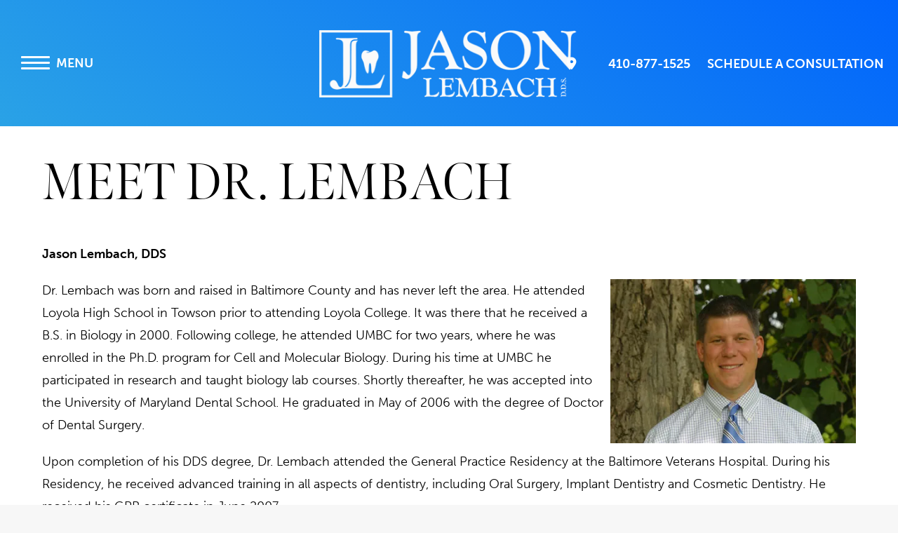

--- FILE ---
content_type: text/html
request_url: https://www.fallstondentist.com/Fallston-Dentist-Dr-Jason-Lembach.asp
body_size: 13059
content:


<!DOCTYPE html>
<html lang="en-us">
<head>
<title>Fallston Dentist Dr Jason Lembach - Fallston MD Dentist</title>
	<meta name="title" content="Fallston Dentist Dr Jason Lembach - Fallston MD Dentist" />
	<meta http-equiv="X-UA-Compatible" content="IE=edge">
	<meta http-equiv="Content-Type" content="text/html; charset=utf-8" />
	
	<meta name="Description" content="Fallston Dentist Dr Jason Lembach :: Advanced cosmetic and family dentistry in a comfortable environment." />
	<meta name="robots" content="index,follow"/>
	<meta name="revisit-after" content="2 days"/>
	<meta name="distribution" content="global"/>
	<meta name="city" content="Fallston" />
	<meta name="state" content="MD" />
	<meta name="zipcode" content="21047" />
	<meta name="country" content="USA" />
	<meta name="language" content="English" />
	<meta name="rating" content="general" />
	<!--meta name="viewport" content="width=device-width, initial-scale=1, maximum-scale=1, user-scalable=no"/-->
	<meta name="viewport" content="width=device-width, initial-scale=1.0, maximum-scale=3.0">
	
	<meta property="og:image" content="/content/branding/images/og-logo.png" />

<script type="application/ld+json">
{
  "@context": "http://schema.org",
  "@type": "Dentist",
  "name": "Jason Lembach, D.D.S.",
  "image": "",
  "@id": "https://www.fallstondentist.com/#Dentist",
"url": "https://www.fallstondentist.com/",
"aggregateRating": {
            "@type": "AggregateRating",
            "itemReviewed": "Dental Services",
            "ratingValue": 5.0,
            "reviewCount": 10
        },
  "telephone": "+1-410-877-1525",
  "address": {
    "@type": "PostalAddress",
    "streetAddress": "209 Mountain Road",
    "addressLocality": "Fallston",
    "addressRegion": "MD",
    "postalCode": "21047",
    "addressCountry": "US"
  },
  "geo": {
    "@type": "GeoCoordinates",
    "latitude": 39.493054,
    "longitude": -76.39447960000001
  },
  "openingHoursSpecification": {
    "@type": "OpeningHoursSpecification",
    "dayOfWeek": [
      "Monday",
      "Tuesday",
      "Wednesday",
      "Thursday"
    ],
    "opens": "08:00",
    "closes": "17:00"
  },
  "sameAs": [
    "https://www.facebook.com/pages/Fallston-Dentist-R-Jason-Lembach-DDS/122749794411540",
    "https://www.google.com/maps/place/Jason+Lembach+DDS/@39.4932731,-76.3966637,17z/data=!3m1!4b1!4m2!3m1!1s0x89c7e0911a482a99:0xa885d35de93d9cc9"
  ]
}
</script>

	<link rel="shortcut icon" type="Favicon-icon" href="/content/branding/images/Favicon.ico">
	<link rel="apple-touch-icon" sizes="180x180" href="/content/branding/images/apple-touch-icon.webp" />
	<link rel="icon" type="image/png" href="/content/branding/images/icon.webp" sizes="192x192"/>
	<link rel="canonical" href="https://www.fallstondentist.com/Fallston-Dentist-Dr-Jason-Lembach.asp" />
	<link rel="stylesheet" href="/Go/normal.css" />
	<link href="/Go/go.css" rel="stylesheet" type="text/css" />
	<link rel="stylesheet" href="/Go/style.css" />


    <script>
      window.tresioConfig = { 
      };
    </script>
</head>
<body  class="home">

<header class="inner js-animate on-canvas">
  
  <div class="row-top top grid large">
    <div class="left-holder">
      <div class="icon-holder right">
        <div class="icon" role="button"> <span class="bar first" role="presentation"></span> <span class="bar middle" role="presentation"></span> <span class="bar last" role="presentation"></span>
          <div class="text">MENU</div>
        </div>
      </div>
    </div>
    <div class="logo-holder"> <a href="/"> <img src="/Go/images/logo.webp" style="width:100%; height:100%;" alt="Fallston Dentist Logo" ></a></div>
    <div class="right-info-holder">
    	<a href="https://maps.app.goo.gl/LJLEaCS659TfyzZC7" role="button" class="tooltip" target="_blank" data-toggle="tooltip" data-placement="left" ><i class="fa fa-location-dot" aria-hidden="true"></i> <span class="tooltiptext"> 209 Mountain Road, Fallston, MD. 21047</span></a>		<a href="tel:410-877-1525"><i class="fa fa-phone" aria-hidden="true"></i></a>
    	<a class="tel ppc-href none" href="tel:410-877-1525"> 410-877-1525 </a>
    	<a href="/appointment.asp" class="none"> Schedule A  Consultation </a>
    </div>
  </div>
</header>
 
<div class="fixed-nav">
  <div class="nav-wrapper">
    <div class="main-links">
      <div class="list">
        <ul class="holder">
			<li> <a href="/">Home</a> </li>
			<li><a href="/Fallston-Dentist-Dr-Jason-Lembach.asp">Meet Dr. Lembach</a></li>
			<li><a href="/Fallston-Dentist-Smile-Gallery.asp">Smile Gallery</a></li>
			<li><a href="/Fallston-Dental-Services.asp">Our Services</a></li>
			<li><a href="/Fallston-Dentist-Testimonials.asp">Testimonials</a></li>
			<li><a href="/Fallston-Dental-Finance-Options.asp">Finance Options</a></li>
			<li><a href="/Dental-Patient-Forms-Fallston-MD.asp">Forms</a></li>
			<li><a href="/Contact-Fallston-Dentist.asp">Contact Us</a></li>
			<li class="phone-number"> <a  href="tel:+410-877-1525"><span class="ppc-number">410-877-1525</span></a> </li>
        </ul>
      </div>
    </div>
    <div class="sub-links">
      <div class="list">  
      </div>
    </div>
  </div>
</div>



<div class="container" id="fullPage">
<main aria-label="contentinfo" role="main">
  <div class="content-wrapper  clearfix">
    <div class="heading">Meet Dr. Lembach</div>
    

<p>
<strong>Jason Lembach, DDS</strong></p>

<p>
<img alt="Dr. Jason Lembach" class="img-responsive" src="Content/team/Dr-Jason-Lembach.webp" style="float: right; border: 0px black solid; margin-left: 10px; width:100%; max-width:350px;">Dr. Lembach was born and raised in Baltimore County and has never left the area. He attended Loyola High School in Towson prior to attending Loyola College. It was there that he received a B.S. in Biology in 2000. Following college, he attended UMBC for two years, where he was enrolled in the Ph.D. program for Cell and Molecular Biology. During his time at UMBC he participated in research and taught biology lab courses. Shortly thereafter, he was accepted into the University of Maryland Dental School. He graduated in May of 2006 with the degree of Doctor of Dental Surgery.</p>

<p>Upon completion of his DDS degree, Dr. Lembach attended the General Practice Residency at the Baltimore Veterans Hospital. During his Residency, he received advanced training in all aspects of dentistry, including Oral Surgery, Implant Dentistry and Cosmetic Dentistry. He received his GPR certificate in June 2007.</p>

<p>Dr. Lembach resides in Harford County with his wife Stephanee, their daughters Sydney and Morgan, and his Golden Retriever, Bo. His family loves to travel and takes every opportunity to do so.  Dr. Lembach’s hobbies include golf and attending car shows with his father.</p>

<p>The goal of Dr. Lembach’s practice is to provide the highest standard of comprehensive dental care in an environment that is warm and friendly.  He understands that for many people, a trip to the dentist can cause anxiety.  With that in mind, Dr. Lembach strives to make your trip to the dentist as comfortable as possible.  Dr. Lembach was once a fearful dental patient himself; he and his team understand what you may be going through while receiving your treatment and are compassionate to your needs while at the office.
</p>


  </div>

</main>
	<footer id="mod-section7">
  <div class="mod-footer">
    <div
      class="mod-footer-text wow fadeInBottom"
      data-wow-delay="0s"
      data-wow-duration="3s"
    >
      <div class="sub-heading">Fallston Office</div>
      <p style="color: #ffffff">
        209 Mountain Road, Fallston, MD. 21047<br />
        <a href="tel:410-877-1525">410-877-1525</a>
      </p>
      <p>
        Office Hours: <br />
        Monday, Tuesday, Wednesday, Thursday: 08:00am - 05:00pm<br />
        <!--Friday: 08:00am - 12:00pm  <br />-->
      </p>
      <p> 
<a target="_blank" href="https://maps.app.goo.gl/LJLEaCS659TfyzZC7" role="button" class="social-icon"><i class="fa-brands fa-google"></i></a>
<a target="_blank" href="https://www.facebook.com/pages/Fallston-Dentist-R-Jason-Lembach-DDS/122749794411540" role="button" aria-label="Facebook Page" class="social-icon"><i class="fa-brands fa-facebook"></i></a> 
<a target="_blank" href="https://twitter.com/JasonLembachDDS" role="button" aria-label="X Page" class="social-icon"> <i class="fa-brands fa-x-twitter"></i></a> 
<a target="_blank" href="https://www.youtube.com/channel/UCsfO66ArULZJydCnrEPmPug/feed" role="button" aria-label="Youtube Page" class="social-icon"><i class="fa-brands fa-youtube"></i></a>
<a target="_blank" href="" role="button" aria-label="Yelp Page"  class="social-icon"><i class="fa-brands fa-yelp"></i></a>
<!--a target="_blank" href="" role="button" class="social-icon"><i class="fa-brands fa-instagram"></i></a-->

 
 </p>
    </div>
  </div>
  <div class="mod-footer">
    <iframe
      src="https://www.google.com/maps/embed?pb=!1m18!1m12!1m3!1d3078.948730427774!2d-76.39665518463194!3d39.49307227948321!2m3!1f0!2f0!3f0!3m2!1i1024!2i768!4f13.1!3m3!1m2!1s0x89c7e0911a482a99%3A0xa885d35de93d9cc9!2sJason+Lembach+DDS!5e0!3m2!1sen!2sin!4v1550046323907"
      class="map-frame"
      frameborder="0"
      style="border: 0"
      allowfullscreen
    >
    </iframe>
  </div>
</footer>
<div class="footer-bottom">
  <p>
    Fallston Dentist • Jason Lembach, D.D.S. • 209 Mountain Road • Fallston, MD 21047 • 410-877-1525

  </p>
  <p style="text-align: center">
    <a href="/DwsCommon/Accessibility-Statement.asp" style="">
      Accessibility Statement</a
    >
    <br />
    &copy; 2026
    <a href="//www.dentalwebsites.com" aria-label="DentalWebsites Page" target="_blank">DentalWebsites.com</a>
    (Advanced Web Systems LLC), All rights reserved.
  </p>
  <!-- start number replacer -->
</div>

</div>    
<!-- start number replacer -->
<script type="text/javascript"><!--
vs_account_id      = "xxx-xxx-xxx-xxx";
//--></script>
<script type="text/javascript" src="https://rw1.marchex.io/euinc/number-changer.js">
</script>
<!-- end ad widget --><!-- Facebook Pixel Code -->

<!-- End Facebook Pixel Code --> 
<!--Faisal added code for Navigation -->
 
    <script src="https://code.jquery.com/jquery-3.6.0.min.js"></script>

<!-- Google tag (gtag.js) --> <script async src="https://www.googletagmanager.com/gtag/js?id=G-14LC9HN4DY"></script> <script> window.dataLayer = window.dataLayer || []; function gtag(){dataLayer.push(arguments);} gtag('js', new Date()); gtag('config', 'G-14LC9HN4DY'); </script>
 

<script src="/Go/js/jquery.swipe.js"></script> 
<script src="/Go/js/owl.carousel.min.js"></script> 
 
<script src="/Go/js/jquery.magnific-popup.min.js"></script> 
<script src="/Go/js/custom.js"></script> 
 
 <script src="/Go/js/wow.js"></script> 

 <script src="/Go/js/foundation.min.js"></script> 
 <script>
	$(document).foundation();

	// wow animations
	wow = new WOW({
		offset: 100,
	})
	wow.init();
</script>   
 
<script>
    $(document).ready(function () {
            let i = () => {
                $(".viewport").each(function () {
                    if (e($(this))) {
                        let o = parseFloat($(this).attr("data-delay") || 0);
                        setTimeout(() => {
                            $(this).addClass("in-viewport");
                        }, o);
                    } else {
                        $(this).removeClass("in-viewport");
                    }
                });
            };

            window.addEventListener("scroll", i);
            i();

            // Function to check if element is in the viewport (not defined in the provided snippet).
            // You need to define the 'e' function for this code to work correctly.

            // Sample 'e' function (checks if the element is in the viewport).
            function e($element) {
                let elementTop = $element.offset().top;
                let elementBottom = elementTop + $element.outerHeight();
                let viewportTop = $(window).scrollTop();
                let viewportBottom = viewportTop + $(window).height();
                return elementBottom > viewportTop && elementTop < viewportBottom;
            }
        });
</script>
<script type="text/javascript" src="https://firebasestorage.googleapis.com/v0/b/deardoc-embed-codes.appspot.com/o/Jason%20Lembach%2C%20D_D_S_%2FJason%20Lembach%2C%20D_D_S_%20-%20Jason%20Lembach%2Fcode.js?alt=media&token=5fde4c14-1169-4fb6-8b88-1a1fa4f54fad"></script>

<!-- <link href="https://cdnjs.cloudflare.com/ajax/libs/font-awesome/4.7.0/css/font-awesome.min.css" media="all" rel="stylesheet" type="text/css" /> -->

<link href="https://cdnjs.cloudflare.com/ajax/libs/font-awesome/6.6.0/css/all.min.css" media="all" rel="stylesheet" type="text/css" />
</body>
</html>

--- FILE ---
content_type: text/css
request_url: https://www.fallstondentist.com/Go/normal.css
body_size: 44675
content:
/*! normalize.css v3.0.1 | MIT License | git.io/normalize */html {
	font-family: sans-serif;
	-ms-text-size-adjust: 100%;
	-webkit-text-size-adjust: 100%
}
body {
	margin: 0
}
article, aside, details, figcaption, figure, footer, header, hgroup, main, nav, section, summary {
	display: block
}
audio, canvas, progress, video {
	display: inline-block;
	vertical-align: baseline
}
audio:not([controls]) {
	display: none;
	height: 0
}
[hidden], template {
	display: none
}
a {
	background: transparent
}
a:active, a:hover {
	outline: 0
}
abbr[title] {
	border-bottom: 1px dotted
}
b, strong {
	font-weight: bold
}
dfn {
	font-style: italic
}
h1 {
	font-size: 2em;
	margin: .67em 0
}
mark {
	background: #ff0;
	color: #000
}
small {
	font-size: 80%
}
sub, sup {
	font-size: 75%;
	line-height: 0;
	position: relative;
	vertical-align: baseline
}
sup {
	top: -0.5em
}
sub {
	bottom: -0.25em
}
img {
	border: 0
}
svg:not(:root) {
	overflow: hidden
}
figure {
	margin: 1em 40px
}
hr {
	-moz-box-sizing: content-box;
	box-sizing: content-box;
	height: 0
}
pre {
	overflow: auto
}
code, kbd, pre, samp {
	font-family: monospace, monospace;
	font-size: 1em
}
button, input, optgroup, select, textarea {
	color: inherit;
	font: inherit;
	margin: 0
}
button {
	overflow: visible
}
button, select {
	text-transform: none
}
button, html input[type="button"], input[type="reset"], input[type="submit"] {
	-webkit-appearance: button;
	cursor: pointer
}
button[disabled], html input[disabled] {
	cursor: default
}
button::-moz-focus-inner, input::-moz-focus-inner {
border:0;
padding:0
}
input {
	line-height: normal
}
input[type="checkbox"], input[type="radio"] {
	box-sizing: border-box;
	padding: 0
}
input[type="number"]::-webkit-inner-spin-button, input[type="number"]::-webkit-outer-spin-button {
height:auto
}
input[type="search"] {
	-webkit-appearance: textfield;
	-moz-box-sizing: content-box;
	-webkit-box-sizing: content-box;
	box-sizing: content-box
}
input[type="search"]::-webkit-search-cancel-button, input[type="search"]::-webkit-search-decoration {
-webkit-appearance:none
}
fieldset {
	border: 1px solid #c0c0c0;
	margin: 0 2px;
	padding: .35em .625em .75em
}
legend {
	border: 0;
	padding: 0
}
textarea {
	overflow: auto
}
optgroup {
	font-weight: bold
}
table {
	border-collapse: collapse;
	border-spacing: 0
}
td, th {
	padding: 0
}
meta.foundation-version {
	font-family: "/5.2.2/"
}
meta.foundation-mq-small {
	font-family: "/only screen/";
	width: 0em
}
meta.foundation-mq-medium {
	font-family: "/only screen and (min-width:40.063em)/";
	width: 40.063em
}
meta.foundation-mq-large {
	font-family: "/only screen and (min-width:64.063em)/";
	width: 64.063em
}
meta.foundation-mq-xlarge {
	font-family: "/only screen and (min-width:90.063em)/";
	width: 90.063em
}
meta.foundation-mq-xxlarge {
	font-family: "/only screen and (min-width:120.063em)/";
	width: 120.063em
}
meta.foundation-data-attribute-namespace {
	font-family: false
}
html, body {
	height: 100%
}
*, *:before, *:after {
	-webkit-box-sizing: border-box;
	-moz-box-sizing: border-box;
	box-sizing: border-box
}
html, body {
	font-size: 100%
}
body {
	background: #f7f7f7 !important;
	color: #222;
	padding: 0;
	margin: 0;
	font-family: "Helvetica Neue", "Helvetica", Helvetica, Arial, sans-serif;
	font-weight: normal;
	font-style: normal;
	line-height: 1;
	position: relative;
	cursor: default
}
a:hover {
	cursor: pointer
}
img {
	max-width: 100%;
	height: auto
}
img {
	-ms-interpolation-mode: bicubic
}
#map_canvas img, #map_canvas embed, #map_canvas object, .map_canvas img, .map_canvas embed, .map_canvas object {
	max-width: none !important
}
.left {
	float: left !important
}
.right {
	float: right !important
}
.clearfix {
*zoom:1
}
.clearfix:before, .clearfix:after {
	content: " ";
	display: table
}
.clearfix:after {
	clear: both
}
.hide {
	display: none
}
.antialiased {
	-webkit-font-smoothing: antialiased;
	-moz-osx-font-smoothing: grayscale
}
img {
	display: inline-block;
	vertical-align: middle
}
textarea {
	height: auto;
	min-height: 50px
}
select {
	width: 100%
}
.row {
	width: 100%;
	margin-left: auto;
	margin-right: auto;
	margin-top: 0;
	margin-bottom: 0;
	max-width: 62.5rem;
*zoom:1
}
 
.row.collapse>.column, .row.collapse>.columns {
	padding-left: 0;
	padding-right: 0
}
.row.collapse .row {
	margin-left: 0;
	margin-right: 0
}
.row .row {
	width: auto;
	margin-left: -0.9375rem;
	margin-right: -0.9375rem;
	margin-top: 0;
	margin-bottom: 0;
	max-width: none;
*zoom:1
}
.row .row:before, .row .row:after {
	content: " ";
	display: table
}
.row .row:after {
	clear: both
}
.row .row.collapse {
	width: auto;
	margin: 0;
	max-width: none;
*zoom:1
}
.row .row.collapse:before, .row .row.collapse:after {
	content: " ";
	display: table
}
.row .row.collapse:after {
	clear: both
}
.column, .columns {
	padding-left: 0.9375rem;
	padding-right: 0.9375rem;
	width: 100%;
	float: left
}

@media only screen {
.small-push-0 {
	position: relative;
	left: 0%;
	right: auto
}
.small-pull-0 {
	position: relative;
	right: 0%;
	left: auto
}
.small-push-1 {
	position: relative;
	left: 8.33333%;
	right: auto
}
.small-pull-1 {
	position: relative;
	right: 8.33333%;
	left: auto
}
.small-push-2 {
	position: relative;
	left: 16.66667%;
	right: auto
}
.small-pull-2 {
	position: relative;
	right: 16.66667%;
	left: auto
}
.small-push-3 {
	position: relative;
	left: 25%;
	right: auto
}
.small-pull-3 {
	position: relative;
	right: 25%;
	left: auto
}
.small-push-4 {
	position: relative;
	left: 33.33333%;
	right: auto
}
.small-pull-4 {
	position: relative;
	right: 33.33333%;
	left: auto
}
.small-push-5 {
	position: relative;
	left: 41.66667%;
	right: auto
}
.small-pull-5 {
	position: relative;
	right: 41.66667%;
	left: auto
}
.small-push-6 {
	position: relative;
	left: 50%;
	right: auto
}
.small-pull-6 {
	position: relative;
	right: 50%;
	left: auto
}
.small-push-7 {
	position: relative;
	left: 58.33333%;
	right: auto
}
.small-pull-7 {
	position: relative;
	right: 58.33333%;
	left: auto
}
.small-push-8 {
	position: relative;
	left: 66.66667%;
	right: auto
}
.small-pull-8 {
	position: relative;
	right: 66.66667%;
	left: auto
}
.small-push-9 {
	position: relative;
	left: 75%;
	right: auto
}
.small-pull-9 {
	position: relative;
	right: 75%;
	left: auto
}
.small-push-10 {
	position: relative;
	left: 83.33333%;
	right: auto
}
.small-pull-10 {
	position: relative;
	right: 83.33333%;
	left: auto
}
.small-push-11 {
	position: relative;
	left: 91.66667%;
	right: auto
}
.small-pull-11 {
	position: relative;
	right: 91.66667%;
	left: auto
}
.column, .columns {
	position: relative;
	padding-left: 0.9375rem;
	padding-right: 0.9375rem;
	float: left
}
.small-1 {
	width: 8.33333%
}
.small-2 {
	width: 16.66667%
}
.small-3 {
	width: 25%
}
.small-4 {
	width: 33.33333%
}
.small-5 {
	width: 41.66667%
}
.small-6 {
	width: 50%
}
.small-7 {
	width: 58.33333%
}
.small-8 {
	width: 66.66667%
}
.small-9 {
	width: 75%
}
.small-10 {
	width: 83.33333%
}
.small-11 {
	width: 91.66667%
}
.small-12 {
	width: 100%
}
[class*="column"]+[class*="column"]:last-child {
	float: right
}
[class*="column"]+.end[class*="column"] {
	float: left
}
.small-offset-0 {
	margin-left: 0% !important
}
.small-offset-1 {
	margin-left: 8.33333% !important
}
.small-offset-2 {
	margin-left: 16.66667% !important
}
.small-offset-3 {
	margin-left: 25% !important
}
.small-offset-4 {
	margin-left: 33.33333% !important
}
.small-offset-5 {
	margin-left: 41.66667% !important
}
.small-offset-6 {
	margin-left: 50% !important
}
.small-offset-7 {
	margin-left: 58.33333% !important
}
.small-offset-8 {
	margin-left: 66.66667% !important
}
.small-offset-9 {
	margin-left: 75% !important
}
.small-offset-10 {
	margin-left: 83.33333% !important
}
.small-offset-11 {
	margin-left: 91.66667% !important
}
.small-reset-order, .small-reset-order {
	margin-left: 0;
	margin-right: 0;
	left: auto;
	right: auto;
	float: left
}
.column.small-centered, .columns.small-centered {
	margin-left: auto;
	margin-right: auto;
	float: none
}
.column.small-uncentered, .columns.small-uncentered {
	margin-left: 0;
	margin-right: 0;
	float: left !important
}
.column.small-uncentered.opposite, .columns.small-uncentered.opposite {
	float: right
}
}

@media only screen and (min-width: 40.063em) {
.medium-push-0 {
	position: relative;
	left: 0%;
	right: auto
}
.medium-pull-0 {
	position: relative;
	right: 0%;
	left: auto
}
.medium-push-1 {
	position: relative;
	left: 8.33333%;
	right: auto
}
.medium-pull-1 {
	position: relative;
	right: 8.33333%;
	left: auto
}
.medium-push-2 {
	position: relative;
	left: 16.66667%;
	right: auto
}
.medium-pull-2 {
	position: relative;
	right: 16.66667%;
	left: auto
}
.medium-push-3 {
	position: relative;
	left: 25%;
	right: auto
}
.medium-pull-3 {
	position: relative;
	right: 25%;
	left: auto
}
.medium-push-4 {
	position: relative;
	left: 33.33333%;
	right: auto
}
.medium-pull-4 {
	position: relative;
	right: 33.33333%;
	left: auto
}
.medium-push-5 {
	position: relative;
	left: 41.66667%;
	right: auto
}
.medium-pull-5 {
	position: relative;
	right: 41.66667%;
	left: auto
}
.medium-push-6 {
	position: relative;
	left: 50%;
	right: auto
}
.medium-pull-6 {
	position: relative;
	right: 50%;
	left: auto
}
.medium-push-7 {
	position: relative;
	left: 58.33333%;
	right: auto
}
.medium-pull-7 {
	position: relative;
	right: 58.33333%;
	left: auto
}
.medium-push-8 {
	position: relative;
	left: 66.66667%;
	right: auto
}
.medium-pull-8 {
	position: relative;
	right: 66.66667%;
	left: auto
}
.medium-push-9 {
	position: relative;
	left: 75%;
	right: auto
}
.medium-pull-9 {
	position: relative;
	right: 75%;
	left: auto
}
.medium-push-10 {
	position: relative;
	left: 83.33333%;
	right: auto
}
.medium-pull-10 {
	position: relative;
	right: 83.33333%;
	left: auto
}
.medium-push-11 {
	position: relative;
	left: 91.66667%;
	right: auto
}
.medium-pull-11 {
	position: relative;
	right: 91.66667%;
	left: auto
}
.column, .columns {
	position: relative;
	padding-left: 0.9375rem;
	padding-right: 0.9375rem;
	float: left
}
.medium-1 {
	width: 8.33333%
}
.medium-2 {
	width: 16.66667%
}
.medium-3 {
	width: 25%
}
.medium-4 {
	width: 33.33333%
}
.medium-5 {
	width: 41.66667%
}
.medium-6 {
	width: 50%
}
.medium-7 {
	width: 58.33333%
}
.medium-8 {
	width: 66.66667%
}
.medium-9 {
	width: 75%
}
.medium-10 {
	width: 83.33333%
}
.medium-11 {
	width: 91.66667%
}
.medium-12 {
	width: 100%
}
[class*="column"]+[class*="column"]:last-child {
	float: right
}
[class*="column"]+.end[class*="column"] {
	float: left
}
.medium-offset-0 {
	margin-left: 0% !important
}
.medium-offset-1 {
	margin-left: 8.33333% !important
}
.medium-offset-2 {
	margin-left: 16.66667% !important
}
.medium-offset-3 {
	margin-left: 25% !important
}
.medium-offset-4 {
	margin-left: 33.33333% !important
}
.medium-offset-5 {
	margin-left: 41.66667% !important
}
.medium-offset-6 {
	margin-left: 50% !important
}
.medium-offset-7 {
	margin-left: 58.33333% !important
}
.medium-offset-8 {
	margin-left: 66.66667% !important
}
.medium-offset-9 {
	margin-left: 75% !important
}
.medium-offset-10 {
	margin-left: 83.33333% !important
}
.medium-offset-11 {
	margin-left: 91.66667% !important
}
.medium-reset-order, .medium-reset-order {
	margin-left: 0;
	margin-right: 0;
	left: auto;
	right: auto;
	float: left
}
.column.medium-centered, .columns.medium-centered {
	margin-left: auto;
	margin-right: auto;
	float: none
}
.column.medium-uncentered, .columns.medium-uncentered {
	margin-left: 0;
	margin-right: 0;
	float: left !important
}
.column.medium-uncentered.opposite, .columns.medium-uncentered.opposite {
	float: right
}
.push-0 {
	position: relative;
	left: 0%;
	right: auto
}
.pull-0 {
	position: relative;
	right: 0%;
	left: auto
}
.push-1 {
	position: relative;
	left: 8.33333%;
	right: auto
}
.pull-1 {
	position: relative;
	right: 8.33333%;
	left: auto
}
.push-2 {
	position: relative;
	left: 16.66667%;
	right: auto
}
.pull-2 {
	position: relative;
	right: 16.66667%;
	left: auto
}
.push-3 {
	position: relative;
	left: 25%;
	right: auto
}
.pull-3 {
	position: relative;
	right: 25%;
	left: auto
}
.push-4 {
	position: relative;
	left: 33.33333%;
	right: auto
}
.pull-4 {
	position: relative;
	right: 33.33333%;
	left: auto
}
.push-5 {
	position: relative;
	left: 41.66667%;
	right: auto
}
.pull-5 {
	position: relative;
	right: 41.66667%;
	left: auto
}
.push-6 {
	position: relative;
	left: 50%;
	right: auto
}
.pull-6 {
	position: relative;
	right: 50%;
	left: auto
}
.push-7 {
	position: relative;
	left: 58.33333%;
	right: auto
}
.pull-7 {
	position: relative;
	right: 58.33333%;
	left: auto
}
.push-8 {
	position: relative;
	left: 66.66667%;
	right: auto
}
.pull-8 {
	position: relative;
	right: 66.66667%;
	left: auto
}
.push-9 {
	position: relative;
	left: 75%;
	right: auto
}
.pull-9 {
	position: relative;
	right: 75%;
	left: auto
}
.push-10 {
	position: relative;
	left: 83.33333%;
	right: auto
}
.pull-10 {
	position: relative;
	right: 83.33333%;
	left: auto
}
.push-11 {
	position: relative;
	left: 91.66667%;
	right: auto
}
.pull-11 {
	position: relative;
	right: 91.66667%;
	left: auto
}
}

@media only screen and (min-width: 64.063em) {
.large-push-0 {
	position: relative;
	left: 0%;
	right: auto
}
.large-pull-0 {
	position: relative;
	right: 0%;
	left: auto
}
.large-push-1 {
	position: relative;
	left: 8.33333%;
	right: auto
}
.large-pull-1 {
	position: relative;
	right: 8.33333%;
	left: auto
}
.large-push-2 {
	position: relative;
	left: 16.66667%;
	right: auto
}
.large-pull-2 {
	position: relative;
	right: 16.66667%;
	left: auto
}
.large-push-3 {
	position: relative;
	left: 25%;
	right: auto
}
.large-pull-3 {
	position: relative;
	right: 25%;
	left: auto
}
.large-push-4 {
	position: relative;
	left: 33.33333%;
	right: auto
}
.large-pull-4 {
	position: relative;
	right: 33.33333%;
	left: auto
}
.large-push-5 {
	position: relative;
	left: 41.66667%;
	right: auto
}
.large-pull-5 {
	position: relative;
	right: 41.66667%;
	left: auto
}
.large-push-6 {
	position: relative;
	left: 50%;
	right: auto
}
.large-pull-6 {
	position: relative;
	right: 50%;
	left: auto
}
.large-push-7 {
	position: relative;
	left: 58.33333%;
	right: auto
}
.large-pull-7 {
	position: relative;
	right: 58.33333%;
	left: auto
}
.large-push-8 {
	position: relative;
	left: 66.66667%;
	right: auto
}
.large-pull-8 {
	position: relative;
	right: 66.66667%;
	left: auto
}
.large-push-9 {
	position: relative;
	left: 75%;
	right: auto
}
.large-pull-9 {
	position: relative;
	right: 75%;
	left: auto
}
.large-push-10 {
	position: relative;
	left: 83.33333%;
	right: auto
}
.large-pull-10 {
	position: relative;
	right: 83.33333%;
	left: auto
}
.large-push-11 {
	position: relative;
	left: 91.66667%;
	right: auto
}
.large-pull-11 {
	position: relative;
	right: 91.66667%;
	left: auto
}
.column, .columns {
	position: relative;
	padding-left: 0.9375rem;
	padding-right: 0.9375rem;
	float: left
}
.large-1 {
	width: 8.33333%
}
.large-2 {
	width: 16.66667%
}
.large-3 {
	width: 25%
}
.large-4 {
	width: 33.33333%
}
.large-5 {
	width: 41.66667%
}
.large-6 {
	width: 50%
}
.large-7 {
	width: 58.33333%
}
.large-8 {
	width: 66.66667%
}
.large-9 {
	width: 75%
}
.large-10 {
	width: 83.33333%
}
.large-11 {
	width: 91.66667%
}
.large-12 {
	width: 100%
}
[class*="column"]+[class*="column"]:last-child {
	float: right
}
[class*="column"]+.end[class*="column"] {
	float: left
}
.large-offset-0 {
	margin-left: 0% !important
}
.large-offset-1 {
	margin-left: 8.33333% !important
}
.large-offset-2 {
	margin-left: 16.66667% !important
}
.large-offset-3 {
	margin-left: 25% !important
}
.large-offset-4 {
	margin-left: 33.33333% !important
}
.large-offset-5 {
	margin-left: 41.66667% !important
}
.large-offset-6 {
	margin-left: 50% !important
}
.large-offset-7 {
	margin-left: 58.33333% !important
}
.large-offset-8 {
	margin-left: 66.66667% !important
}
.large-offset-9 {
	margin-left: 75% !important
}
.large-offset-10 {
	margin-left: 83.33333% !important
}
.large-offset-11 {
	margin-left: 91.66667% !important
}
.large-reset-order, .large-reset-order {
	margin-left: 0;
	margin-right: 0;
	left: auto;
	right: auto;
	float: left
}
.column.large-centered, .columns.large-centered {
	margin-left: auto;
	margin-right: auto;
	float: none
}
.column.large-uncentered, .columns.large-uncentered {
	margin-left: 0;
	margin-right: 0;
	float: left !important
}
.column.large-uncentered.opposite, .columns.large-uncentered.opposite {
	float: right
}
.push-0 {
	position: relative;
	left: 0%;
	right: auto
}
.pull-0 {
	position: relative;
	right: 0%;
	left: auto
}
.push-1 {
	position: relative;
	left: 8.33333%;
	right: auto
}
.pull-1 {
	position: relative;
	right: 8.33333%;
	left: auto
}
.push-2 {
	position: relative;
	left: 16.66667%;
	right: auto
}
.pull-2 {
	position: relative;
	right: 16.66667%;
	left: auto
}
.push-3 {
	position: relative;
	left: 25%;
	right: auto
}
.pull-3 {
	position: relative;
	right: 25%;
	left: auto
}
.push-4 {
	position: relative;
	left: 33.33333%;
	right: auto
}
.pull-4 {
	position: relative;
	right: 33.33333%;
	left: auto
}
.push-5 {
	position: relative;
	left: 41.66667%;
	right: auto
}
.pull-5 {
	position: relative;
	right: 41.66667%;
	left: auto
}
.push-6 {
	position: relative;
	left: 50%;
	right: auto
}
.pull-6 {
	position: relative;
	right: 50%;
	left: auto
}
.push-7 {
	position: relative;
	left: 58.33333%;
	right: auto
}
.pull-7 {
	position: relative;
	right: 58.33333%;
	left: auto
}
.push-8 {
	position: relative;
	left: 66.66667%;
	right: auto
}
.pull-8 {
	position: relative;
	right: 66.66667%;
	left: auto
}
.push-9 {
	position: relative;
	left: 75%;
	right: auto
}
.pull-9 {
	position: relative;
	right: 75%;
	left: auto
}
.push-10 {
	position: relative;
	left: 83.33333%;
	right: auto
}
.pull-10 {
	position: relative;
	right: 83.33333%;
	left: auto
}
.push-11 {
	position: relative;
	left: 91.66667%;
	right: auto
}
.pull-11 {
	position: relative;
	right: 91.66667%;
	left: auto
}
}
button, .button {
	border-style: solid;
	border-width: 0px;
	cursor: pointer;
	font-family: "Helvetica Neue", "Helvetica", Helvetica, Arial, sans-serif;
	font-weight: normal;
	line-height: normal;
	margin: 0 0 1.25rem;
	position: relative;
	text-decoration: none;
	text-align: center;
	-webkit-appearance: none;
	-webkit-border-radius: 0;
	display: inline-block;
	padding-top: 1rem;
	padding-right: 2rem;
	padding-bottom: 1.0625rem;
	padding-left: 2rem;
	font-size: 1rem;
	background-color: #008cba;
	border-color: #007095;
	color: #fff;
	transition: background-color 300ms ease-out
}
button:hover, button:focus, .button:hover, .button:focus {
	background-color: #007095
}
button:hover, button:focus, .button:hover, .button:focus {
	color: #fff
}
button.secondary, .button.secondary {
	background-color: #e7e7e7;
	border-color: #b9b9b9;
	color: #333
}
button.secondary:hover, button.secondary:focus, .button.secondary:hover, .button.secondary:focus {
	background-color: #b9b9b9
}
button.secondary:hover, button.secondary:focus, .button.secondary:hover, .button.secondary:focus {
	color: #333
}
button.success, .button.success {
	background-color: #43ac6a;
	border-color: #368a55;
	color: #fff
}
button.success:hover, button.success:focus, .button.success:hover, .button.success:focus {
	background-color: #368a55
}
button.success:hover, button.success:focus, .button.success:hover, .button.success:focus {
	color: #fff
}
button.alert, .button.alert {
	background-color: #f04124;
	border-color: #cf2a0e;
	color: #fff
}
button.alert:hover, button.alert:focus, .button.alert:hover, .button.alert:focus {
	background-color: #cf2a0e
}
button.alert:hover, button.alert:focus, .button.alert:hover, .button.alert:focus {
	color: #fff
}
button.large, .button.large {
	padding-top: 1.125rem;
	padding-right: 2.25rem;
	padding-bottom: 1.1875rem;
	padding-left: 2.25rem;
	font-size: 1.25rem
}
button.small, .button.small {
	padding-top: 0.875rem;
	padding-right: 1.75rem;
	padding-bottom: 0.9375rem;
	padding-left: 1.75rem;
	font-size: 0.8125rem
}
button.tiny, .button.tiny {
	padding-top: 0.625rem;
	padding-right: 1.25rem;
	padding-bottom: 0.6875rem;
	padding-left: 1.25rem;
	font-size: 0.6875rem
}
button.expand, .button.expand {
	padding-right: 0;
	padding-left: 0;
	width: 100%
}
button.left-align, .button.left-align {
	text-align: left;
	text-indent: 0.75rem
}
button.right-align, .button.right-align {
	text-align: right;
	padding-right: 0.75rem
}
button.radius, .button.radius {
	border-radius: 3px
}
button.round, .button.round {
	border-radius: 1000px
}
button.disabled, button[disabled], .button.disabled, .button[disabled] {
	background-color: #008cba;
	border-color: #007095;
	color: #fff;
	cursor: default;
	opacity: 0.7;
	box-shadow: none
}
button.disabled:hover, button.disabled:focus, button[disabled]:hover, button[disabled]:focus, .button.disabled:hover, .button.disabled:focus, .button[disabled]:hover, .button[disabled]:focus {
	background-color: #007095
}
button.disabled:hover, button.disabled:focus, button[disabled]:hover, button[disabled]:focus, .button.disabled:hover, .button.disabled:focus, .button[disabled]:hover, .button[disabled]:focus {
	color: #fff
}
button.disabled:hover, button.disabled:focus, button[disabled]:hover, button[disabled]:focus, .button.disabled:hover, .button.disabled:focus, .button[disabled]:hover, .button[disabled]:focus {
	background-color: #008cba
}
button.disabled.secondary, button.secondary[disabled], .button.disabled.secondary, .button.secondary[disabled] {
	background-color: #e7e7e7;
	border-color: #b9b9b9;
	color: #333;
	cursor: default;
	opacity: 0.7;
	box-shadow: none
}
button.disabled.secondary:hover, button.disabled.secondary:focus, button.secondary[disabled]:hover, button.secondary[disabled]:focus, .button.disabled.secondary:hover, .button.disabled.secondary:focus, .button.secondary[disabled]:hover, .button.secondary[disabled]:focus {
	background-color: #b9b9b9
}
button.disabled.secondary:hover, button.disabled.secondary:focus, button.secondary[disabled]:hover, button.secondary[disabled]:focus, .button.disabled.secondary:hover, .button.disabled.secondary:focus, .button.secondary[disabled]:hover, .button.secondary[disabled]:focus {
	color: #333
}
button.disabled.secondary:hover, button.disabled.secondary:focus, button.secondary[disabled]:hover, button.secondary[disabled]:focus, .button.disabled.secondary:hover, .button.disabled.secondary:focus, .button.secondary[disabled]:hover, .button.secondary[disabled]:focus {
	background-color: #e7e7e7
}
button.disabled.success, button.success[disabled], .button.disabled.success, .button.success[disabled] {
	background-color: #43ac6a;
	border-color: #368a55;
	color: #fff;
	cursor: default;
	opacity: 0.7;
	box-shadow: none
}
button.disabled.success:hover, button.disabled.success:focus, button.success[disabled]:hover, button.success[disabled]:focus, .button.disabled.success:hover, .button.disabled.success:focus, .button.success[disabled]:hover, .button.success[disabled]:focus {
	background-color: #368a55
}
button.disabled.success:hover, button.disabled.success:focus, button.success[disabled]:hover, button.success[disabled]:focus, .button.disabled.success:hover, .button.disabled.success:focus, .button.success[disabled]:hover, .button.success[disabled]:focus {
	color: #fff
}
button.disabled.success:hover, button.disabled.success:focus, button.success[disabled]:hover, button.success[disabled]:focus, .button.disabled.success:hover, .button.disabled.success:focus, .button.success[disabled]:hover, .button.success[disabled]:focus {
	background-color: #43ac6a
}
button.disabled.alert, button.alert[disabled], .button.disabled.alert, .button.alert[disabled] {
	background-color: #f04124;
	border-color: #cf2a0e;
	color: #fff;
	cursor: default;
	opacity: 0.7;
	box-shadow: none
}
button.disabled.alert:hover, button.disabled.alert:focus, button.alert[disabled]:hover, button.alert[disabled]:focus, .button.disabled.alert:hover, .button.disabled.alert:focus, .button.alert[disabled]:hover, .button.alert[disabled]:focus {
	background-color: #cf2a0e
}
button.disabled.alert:hover, button.disabled.alert:focus, button.alert[disabled]:hover, button.alert[disabled]:focus, .button.disabled.alert:hover, .button.disabled.alert:focus, .button.alert[disabled]:hover, .button.alert[disabled]:focus {
	color: #fff
}
button.disabled.alert:hover, button.disabled.alert:focus, button.alert[disabled]:hover, button.alert[disabled]:focus, .button.disabled.alert:hover, .button.disabled.alert:focus, .button.alert[disabled]:hover, .button.alert[disabled]:focus {
	background-color: #f04124
}

@media only screen and (min-width: 40.063em) {
button, .button {
	display: inline-block
}
}
meta.foundation-mq-topbar {
	font-family: "/only screen and (min-width:40.063em)/";
	width: 40.063em
}
.contain-to-grid {
	width: 100%;
	background: #333
}
.contain-to-grid .top-bar {
	margin-bottom: 0
}
.fixed {
	width: 100%;
	left: 0;
	position: fixed;
	top: 0;
	z-index: 99
}
.fixed.expanded:not(.top-bar) {
	overflow-y: auto;
	height: auto;
	width: 100%;
	max-height: 100%
}
.fixed.expanded:not(.top-bar) .title-area {
	position: fixed;
	width: 100%;
	z-index: 99
}
.fixed.expanded:not(.top-bar) .top-bar-section {
	z-index: 98;
	margin-top: 45px
} 
div, dl, dt, dd, ul, ol, li, h1, h2, h3, h4, h5, h6, pre, form, p, blockquote, th, td {
	margin: 0;
	padding: 0
}
a {
	text-decoration: none;
	line-height: inherit
}
a img {
	border: none
}
p {
	font-family: inherit;
	font-weight: normal;
	font-size: 1rem;
	line-height: 1.6;
	margin-bottom: 1.25rem;
	text-rendering: optimizeLegibility
}
p.lead {
	font-size: 1.21875rem;
	line-height: 1.6
}
p aside {
	font-size: 0.875rem;
	line-height: 1.35;
	font-style: italic
}
h1, h2, h3, h4, h5, h6 {
	font-family: "Helvetica Neue", "Helvetica", Helvetica, Arial, sans-serif;
	font-weight: normal;
	font-style: normal;
	color: #222;
	text-rendering: optimizeLegibility;
	margin-top: 0.2rem;
	margin-bottom: 0.5rem;
	line-height: 1.4
}
h1 small, h2 small, h3 small, h4 small, h5 small, h6 small {
	font-size: 60%;
	color: #6f6f6f;
	line-height: 0
}
h1 {
	font-size: 2.125rem
}
h2 {
	font-size: 1.6875rem
}
h3 {
	font-size: 1.375rem
}
h4 {
	font-size: 1.125rem
}
h5 {
	font-size: 1.125rem
}
h6 {
	font-size: 1rem
}
.subheader {
	line-height: 1.4;
	color: #6f6f6f;
	font-weight: normal;
	margin-top: 0.2rem;
	margin-bottom: 0.5rem
}
hr {
	border: solid #ddd;
	border-width: 1px 0 0;
	clear: both;
	margin: 1.25rem 0 1.1875rem;
	height: 0
}
em, i {
	font-style: italic;
	line-height: inherit
}
strong, b {
	font-weight: bold;
	line-height: inherit
}
small {
	font-size: 60%;
	line-height: inherit
}
code {
	font-family: Consolas, "Liberation Mono", Courier, monospace;
	font-weight: bold;
	color: #bd260d
}
ul, ol, dl {
	font-size: 1rem;
	line-height: 1.6;
	margin-bottom: 1.25rem;
	list-style-position: outside;
	font-family: inherit
}
ul {
	margin-left: 1.1rem
}
ul.no-bullet {
	margin-left: 0
}
ul.no-bullet li ul, ul.no-bullet li ol {
	margin-left: 1.25rem;
	margin-bottom: 0;
	list-style: none
}
ul li ul, ul li ol {
	margin-left: 1.25rem;
	margin-bottom: 0
}
ul.square li ul, ul.circle li ul, ul.disc li ul {
	list-style: inherit
}
ul.square {
	list-style-type: square;
	margin-left: 1.1rem
}
ul.circle {
	list-style-type: circle;
	margin-left: 1.1rem
}
ul.disc {
	list-style-type: disc;
	margin-left: 1.1rem
}
ul.no-bullet {
	list-style: none
}
ol {
	margin-left: 1.4rem
}
ol li ul, ol li ol {
	margin-left: 1.25rem;
	margin-bottom: 0
}
dl dt {
	margin-bottom: 0.3rem;
	font-weight: bold
}
dl dd {
	margin-bottom: 0.75rem
}
abbr, acronym {
	text-transform: uppercase;
	font-size: 90%;
	color: #222;
	border-bottom: 1px dotted #ddd;
	cursor: help
}
abbr {
	text-transform: none
}
blockquote {
	margin: 0 0 1.25rem;
	padding: 0.5625rem 1.25rem 0 1.1875rem;
	border-left: 1px solid #ddd
}
blockquote cite {
	display: block;
	font-size: 0.8125rem;
	color: #555
}
blockquote cite:before {
	content: "\2014 \0020"
}
blockquote cite a, blockquote cite a:visited {
	color: #555
}
.vcard {
	display: inline-block;
	margin: 0 0 1.25rem 0;
	border: 1px solid #ddd;
	padding: 0.625rem 0.75rem
}
.vcard li {
	margin: 0;
	display: block
}
.vcard .fn {
	font-weight: bold;
	font-size: 0.9375rem
}
.vevent .summary {
	font-weight: bold
}
.vevent abbr {
	cursor: default;
	text-decoration: none;
	font-weight: bold;
	border: none;
	padding: 0 0.0625rem
}

@media only screen and (min-width: 40.063em) {
h1, h2, h3, h4, h5, h6 {
	line-height: 1.4
}
h1 {
	font-size: 2.75rem
}
h2 {
	font-size: 2.3125rem
}
h3 {
	font-size: 1.6875rem
}
h4 {
	font-size: 1.4375rem
}
}
.print-only {
	display: none !important
}

@media print {
* {
	background: transparent !important;
	color: #000 !important;
	box-shadow: none !important;
	text-shadow: none !important
}
a, a:visited {
	text-decoration: underline
}
a[href]:after {
	content: " (" attr(href) ")"
}
abbr[title]:after {
	content: " (" attr(title) ")"
}
.ir a:after, a[href^="javascript:"]:after, a[href^="#"]:after {
	content: ""
}
pre, blockquote {
	border: 1px solid #999;
	page-break-inside: avoid
}
thead {
	display: table-header-group
}
tr, img {
	page-break-inside: avoid
}
img {
	max-width: 100% !important
}
@page {
	margin: 0.5cm
}
p, h2, h3 {
	orphans: 3;
	widows: 3
}
h2, h3 {
	page-break-after: avoid
}
.hide-on-print {
	display: none !important
}
.print-only {
	display: block !important
}
.hide-for-print {
	display: none !important
}
.show-for-print {
	display: inherit !important
}
}
.split.button {
	position: relative;
	padding-right: 5.0625rem
} 

.btn, .fixed-nav .nav-wrapper .sub-links .list ul li.back a, .special-banner [class^="btn"], button.btn, .special-banner button[class^="btn"] {
	display: inline-block;
	padding: 10px 30px;
	text-align: center;
	font-family: "Avenir Next W01 Light";
	font-size: 16px;
	font-weight: 400;
	line-height: 1;
	text-transform: uppercase;
	background: var(--button-bg-color);
}


.transition, .tns-controls button, button, .btn, .partial_sticky_bar .btns .btn, .partial_rate_us .tab, button.text:after, .btn.text:after, .partial_sticky_bar .btns .text.btn:after, .partial_rate_us .text.tab:after, a, header *, header .row .logo-holder a picture img, header .row .nav-links, body.hamburger-menu header .row .menu-holder, .home header.hide-home-menu+.trigger-menu, nav.tresio-nav[data-type="horizontal"] ul.partial_nav li, nav.tresio-nav[data-type="horizontal"] ul.partial_nav li.level-1>a.tresio-nav__link:after, body.home .mod_home_grid .row .grid .item .content, body.home .mod_home_grid.option-1 .row .grid .item .content, footer.partial_footer .fixed-cta a.btn, footer.partial_footer .fixed-cta .partial_rate_us a.tab, .partial_rate_us footer.partial_footer .fixed-cta a.tab, .search-input-container .inner .js-predictions .js-prediction-item, .search-input-container .inner .js-search-results .search-result-item, .partial_gallery_dropdown ul.dropdown ul li a, .sub-content.full .entry-content a, .popup-video:after, .mod_faq .sticky-side .list p, .mod_half_image_tab .row.half-image-row .media picture.background, .mod_half_image_tab .row.half-image-row .copy picture.background-side, .partial_socials li {
transition:all 0.3s ease-out
}
.transition2, body.home .mod_home3_content .row .left-sec .img-sec .link, body.home .mod_home3_content .mod_home_banner .row .left-sec .img-sec .content a.center, body.home .mod_home_banner .mod_home3_content .row .left-sec .img-sec .content a.center, body.home .mod_home3_content .mod_home_banner .row .content .left-sec .img-sec a.center, body.home .mod_home_banner .mod_home3_content .row .content .left-sec .img-sec a.center, body.home .mod_home3_content .mod_home_banner.has-links .row .left-sec .img-sec .links a, body.home .mod_home_banner.has-links .mod_home3_content .row .left-sec .img-sec .links a, body.home .mod_home3_content .mod_home_banner.has-links .row .links .left-sec .img-sec a, body.home .mod_home_banner.has-links .mod_home3_content .row .links .left-sec .img-sec a, body.home .mod_home3_content .row .right-top .img-sec .link, body.home .mod_home3_content .mod_home_banner .row .right-top .img-sec .content a.center, body.home .mod_home_banner .mod_home3_content .row .right-top .img-sec .content a.center, body.home .mod_home3_content .mod_home_banner .row .content .right-top .img-sec a.center, body.home .mod_home_banner .mod_home3_content .row .content .right-top .img-sec a.center, body.home .mod_home3_content .mod_home_banner.has-links .row .right-top .img-sec .links a, body.home .mod_home_banner.has-links .mod_home3_content .row .right-top .img-sec .links a, body.home .mod_home3_content .mod_home_banner.has-links .row .links .right-top .img-sec a, body.home .mod_home_banner.has-links .mod_home3_content .row .links .right-top .img-sec a, body.home .mod_home3_content .row .right-bottom .img-sec .link, body.home .mod_home3_content .mod_home_banner .row .right-bottom .img-sec .content a.center, body.home .mod_home_banner .mod_home3_content .row .right-bottom .img-sec .content a.center, body.home .mod_home3_content .mod_home_banner .row .content .right-bottom .img-sec a.center, body.home .mod_home_banner .mod_home3_content .row .content .right-bottom .img-sec a.center, body.home .mod_home3_content .mod_home_banner.has-links .row .right-bottom .img-sec .links a, body.home .mod_home_banner.has-links .mod_home3_content .row .right-bottom .img-sec .links a, body.home .mod_home3_content .mod_home_banner.has-links .row .links .right-bottom .img-sec a, body.home .mod_home_banner.has-links .mod_home3_content .row .links .right-bottom .img-sec a, body.home .mod_home3_content .row .left-sec .img-sec picture img, body.home .mod_home3_content .row .right-top .img-sec picture img, body.home .mod_home3_content .row .right-bottom .img-sec picture img {
	transition: all 0.5s ease-out
}
.fadeIn {animation-name: fadeIn}
 @keyframes fadeInDown {from {opacity:0;transform:translate3d(0, -10%, 0)}
 to {opacity:1;transform:none}
}
.fadeInDown {animation-name: fadeInDown}
 @keyframes fadeInDownBig {from {opacity:0;transform:translate3d(0, -2000px, 0)}
 to {opacity:1;transform:none}
}
.fadeInDownBig {animation-name: fadeInDownBig}
 @keyframes fadeInLeft {from {opacity:0;transform:translate3d(-10%, 0, 0)}
 to {opacity:1;transform:none}
}
.fadeInLeft {animation-name: fadeInLeft}
 @keyframes fadeInLeftBig {from {opacity:0;transform:translate3d(-2000px, 0, 0)}
 to {opacity:1;transform:none}
}
.fadeInLeftBig {animation-name: fadeInLeftBig}
 @keyframes fadeInRight {from {opacity:0;transform:translate3d(10%, 0, 0)}
 to {opacity:1;transform:none}
}
.fadeInRight {animation-name: fadeInRight}
 @keyframes fadeInRightBig {from {opacity:0;transform:translate3d(2000px, 0, 0)}
 to {opacity:1;transform:none}
}
.fadeInRightBig {animation-name: fadeInRightBig}
 @keyframes fadeInUp {from {opacity:0;transform:translate3d(0, 10%, 0)}
 to {opacity:1;transform:none}
}
.fadeInUp {animation-name: fadeInUp}
 @keyframes fadeInUpBig {from {opacity:0;transform:translate3d(0, 2000px, 0)}
 to {opacity:1;transform:none}
}
.fadeInUpBig {animation-name: fadeInUpBig}
 @keyframes fadeOut {from {opacity:1}
 to {opacity:0}
}
.fadeOut {animation-name: fadeOut}
 @keyframes fadeOutDown {from {opacity:1}
 to {opacity:0;transform:translate3d(0, 10%, 0)}
}
.fadeOutDown {animation-name: fadeOutDown}
 @keyframes fadeOutDownBig {from {opacity:1}
 to {opacity:0;transform:translate3d(0, 2000px, 0)}
}
.fadeOutDownBig {animation-name: fadeOutDownBig}
 @keyframes fadeOutLeft {from {opacity:1}
 to {opacity:0;transform:translate3d(-10%, 0, 0)}
}
.fadeOutLeft {animation-name: fadeOutLeft}
 @keyframes fadeOutLeftBig {from {opacity:1}
 to {opacity:0;transform:translate3d(-2000px, 0, 0)}
}
.fadeOutLeftBig {animation-name: fadeOutLeftBig}
 @keyframes fadeOutRight {from {opacity:1}
 to {opacity:0;transform:translate3d(10%, 0, 0)}
}
.fadeOutRight {animation-name: fadeOutRight}
 @keyframes fadeOutRightBig {from {opacity:1}
 to {opacity:0;transform:translate3d(2000px, 0, 0)}
}
.fadeOutRightBig {animation-name: fadeOutRightBig}
 @keyframes fadeOutUp {from {opacity:1}
 to {opacity:0;transform:translate3d(0, -10%, 0)}
}
.fadeOutUp {animation-name: fadeOutUp}
 @keyframes fadeOutUpBig {from {opacity:1}
 to {opacity:0;transform:translate3d(0, -2000px, 0)}
}
.fadeOutUpBig {animation-name: fadeOutUpBig}
 @keyframes flip {from {transform:perspective(400px) rotate3d(0, 1, 0, -360deg);animation-timing-function:ease-out}
 40% {transform:perspective(400px) translate3d(0, 0, 150px) rotate3d(0, 1, 0, -190deg);animation-timing-function:ease-out}
 50% {transform:perspective(400px) translate3d(0, 0, 150px) rotate3d(0, 1, 0, -170deg);animation-timing-function:ease-in}
 80% {transform:perspective(400px) scale3d(0.95, 0.95, 0.95);animation-timing-function:ease-in}
 to {transform:perspective(400px);animation-timing-function:ease-in}
}
.animated.flip {-webkit-backface-visibility: visible;backface-visibility: visible;animation-name: flip}
 @keyframes flipInX {from {transform:perspective(400px) rotate3d(1, 0, 0, 90deg);animation-timing-function:ease-in;opacity:0}
 40% {transform:perspective(400px) rotate3d(1, 0, 0, -20deg);animation-timing-function:ease-in}
 60% {transform:perspective(400px) rotate3d(1, 0, 0, 10deg);opacity:1}
 80% {transform:perspective(400px) rotate3d(1, 0, 0, -5deg)}
 to {transform:perspective(400px)}
}
.flipInX {-webkit-backface-visibility: visible !important;backface-visibility: visible !important;animation-name: flipInX}
 @keyframes flipInY {from {transform:perspective(400px) rotate3d(0, 1, 0, 90deg);animation-timing-function:ease-in;opacity:0}
 40% {transform:perspective(400px) rotate3d(0, 1, 0, -20deg);animation-timing-function:ease-in}
 60% {transform:perspective(400px) rotate3d(0, 1, 0, 10deg);opacity:1}
 80% {transform:perspective(400px) rotate3d(0, 1, 0, -5deg)}
 to {transform:perspective(400px)}
}
.flipInY {-webkit-backface-visibility: visible !important;backface-visibility: visible !important;animation-name: flipInY}
 @keyframes flipOutX {from {transform:perspective(400px)}
 30% {transform:perspective(400px) rotate3d(1, 0, 0, -20deg);opacity:1}
 to {transform:perspective(400px) rotate3d(1, 0, 0, 90deg);opacity:0}
}
.flipOutX {animation-name: flipOutX;-webkit-backface-visibility: visible !important;backface-visibility: visible !important}
 @keyframes flipOutY {from {transform:perspective(400px)}
 30% {transform:perspective(400px) rotate3d(0, 1, 0, -15deg);opacity:1}
 to {transform:perspective(400px) rotate3d(0, 1, 0, 90deg);opacity:0}
}
.flipOutY {-webkit-backface-visibility: visible !important;backface-visibility: visible !important;animation-name: flipOutY}
 @keyframes lightSpeedIn {from {transform:translate3d(10%, 0, 0) skewX(-30deg);opacity:0}
 60% {transform:skewX(20deg);opacity:1}
 80% {transform:skewX(-5deg);opacity:1}
 to {transform:none;opacity:1}
} .zoomIn {animation-name: zoomIn}
 @keyframes zoomInDown {from {opacity:0;transform:scale3d(0.1, 0.1, 0.1) translate3d(0, -1000px, 0);animation-timing-function:cubic-bezier(0.55, 0.055, 0.675, 0.19)}
 60% {opacity:1;transform:scale3d(0.475, 0.475, 0.475) translate3d(0, 60px, 0);animation-timing-function:cubic-bezier(0.175, 0.885, 0.32, 1)}
}
.zoomInDown {animation-name: zoomInDown}
 @keyframes zoomInLeft {from {opacity:0;transform:scale3d(0.1, 0.1, 0.1) translate3d(-1000px, 0, 0);animation-timing-function:cubic-bezier(0.55, 0.055, 0.675, 0.19)}
 60% {opacity:1;transform:scale3d(0.475, 0.475, 0.475) translate3d(10px, 0, 0);animation-timing-function:cubic-bezier(0.175, 0.885, 0.32, 1)}
}
.zoomInLeft {animation-name: zoomInLeft}
 @keyframes zoomInRight {from {opacity:0;transform:scale3d(0.1, 0.1, 0.1) translate3d(1000px, 0, 0);animation-timing-function:cubic-bezier(0.55, 0.055, 0.675, 0.19)}
 60% {opacity:1;transform:scale3d(0.475, 0.475, 0.475) translate3d(-10px, 0, 0);animation-timing-function:cubic-bezier(0.175, 0.885, 0.32, 1)}
}
.zoomInRight {animation-name: zoomInRight}
 @keyframes zoomInUp {from {opacity:0;transform:scale3d(0.1, 0.1, 0.1) translate3d(0, 1000px, 0);animation-timing-function:cubic-bezier(0.55, 0.055, 0.675, 0.19)}
 60% {opacity:1;transform:scale3d(0.475, 0.475, 0.475) translate3d(0, -60px, 0);animation-timing-function:cubic-bezier(0.175, 0.885, 0.32, 1)}
}
.zoomInUp {animation-name: zoomInUp}
 @keyframes zoomOut {from {opacity:1}
 50% {opacity:0;transform:scale3d(0.3, 0.3, 0.3)}
 to {opacity:0}
}
.zoomOut {animation-name: zoomOut}
 @keyframes zoomOutDown {40% {opacity:1;transform:scale3d(0.475, 0.475, 0.475) translate3d(0, -60px, 0);animation-timing-function:cubic-bezier(0.55, 0.055, 0.675, 0.19)}
 to {opacity:0;transform:scale3d(0.1, 0.1, 0.1) translate3d(0, 2000px, 0);transform-origin:center bottom;animation-timing-function:cubic-bezier(0.175, 0.885, 0.32, 1)}
}
.zoomOutDown {animation-name: zoomOutDown}
 @keyframes zoomOutLeft {40% {opacity:1;transform:scale3d(0.475, 0.475, 0.475) translate3d(42px, 0, 0)}
 to {opacity:0;transform:scale(0.1) translate3d(-2000px, 0, 0);transform-origin:left center}
}
.zoomOutLeft {animation-name: zoomOutLeft}
 @keyframes zoomOutRight {40% {opacity:1;transform:scale3d(0.475, 0.475, 0.475) translate3d(-42px, 0, 0)}
 to {opacity:0;transform:scale(0.1) translate3d(2000px, 0, 0);transform-origin:right center}
}
.zoomOutRight {animation-name: zoomOutRight}
 @keyframes zoomOutUp {40% {opacity:1;transform:scale3d(0.475, 0.475, 0.475) translate3d(0, 60px, 0);animation-timing-function:cubic-bezier(0.55, 0.055, 0.675, 0.19)}
 to {opacity:0;transform:scale3d(0.1, 0.1, 0.1) translate3d(0, -2000px, 0);transform-origin:center bottom;animation-timing-function:cubic-bezier(0.175, 0.885, 0.32, 1)}
}
.zoomOutUp {animation-name: zoomOutUp}
 @keyframes slideInDown {from {transform:translate3d(0, -10%, 0);visibility:visible}
 to {transform:translate3d(0, 0, 0)}
}
.slideInDown {animation-name: slideInDown}
 @keyframes slideInLeft {from {transform:translate3d(-10%, 0, 0);visibility:visible}
 to {transform:translate3d(0, 0, 0)}
}
.slideInLeft {animation-name: slideInLeft}
 @keyframes slideInRight {from {transform:translate3d(10%, 0, 0);visibility:visible}
 to {transform:translate3d(0, 0, 0)}
}
.slideInRight {animation-name: slideInRight}
 @keyframes slideInUp {from {transform:translate3d(0, 10%, 0);visibility:visible}
 to {transform:translate3d(0, 0, 0)}
}
.slideInUp {animation-name: slideInUp}
 @keyframes slideOutDown {from {transform:translate3d(0, 0, 0)}
 to {visibility:hidden;transform:translate3d(0, 10%, 0)}
}
.slideOutDown {animation-name: slideOutDown}
 @keyframes slideOutLeft {from {transform:translate3d(0, 0, 0)}
 to {visibility:hidden;transform:translate3d(-10%, 0, 0)}
}
.slideOutLeft {animation-name: slideOutLeft}
 @keyframes slideOutRight {from {transform:translate3d(0, 0, 0)}
 to {visibility:hidden;transform:translate3d(10%, 0, 0)}
}
.slideOutRight {animation-name: slideOutRight}
 @keyframes slideOutUp {from {transform:translate3d(0, 0, 0)}
 to {visibility:hidden;transform:translate3d(0, -10%, 0)}
}


--- FILE ---
content_type: text/css
request_url: https://www.fallstondentist.com/Go/go.css
body_size: 167
content:
@import "/dws/go/css/go-dws-forms.css"; /* Using a string */
@import "/Go/go-site.css"; /* Using a string */
@import url('/Go/go-color.css'); /* Using a string */

--- FILE ---
content_type: text/css
request_url: https://www.fallstondentist.com/Go/go-site.css
body_size: 127920
content:
@font-face {
  font-family: "meno-banner";
  src: url("https://use.typekit.net/af/624f00/00000000000000003b9af037/27/l?primer=7cdcb44be4a7db8877ffa5c0007b8dd865b3bbc383831fe2ea177f62257a9191&fvd=n3&v=3")
      format("woff2"),
    url("https://use.typekit.net/af/624f00/00000000000000003b9af037/27/d?primer=7cdcb44be4a7db8877ffa5c0007b8dd865b3bbc383831fe2ea177f62257a9191&fvd=n3&v=3")
      format("woff"),
    url("https://use.typekit.net/af/624f00/00000000000000003b9af037/27/a?primer=7cdcb44be4a7db8877ffa5c0007b8dd865b3bbc383831fe2ea177f62257a9191&fvd=n3&v=3")
      format("opentype");
  font-display: swap;
  font-style: normal;
  font-weight: 300;
  font-stretch: normal;
}
@font-face {
  font-family: "meno-banner";
  src: url("https://use.typekit.net/af/de021d/00000000000000003b9af036/27/l?primer=7cdcb44be4a7db8877ffa5c0007b8dd865b3bbc383831fe2ea177f62257a9191&fvd=i3&v=3")
      format("woff2"),
    url("https://use.typekit.net/af/de021d/00000000000000003b9af036/27/d?primer=7cdcb44be4a7db8877ffa5c0007b8dd865b3bbc383831fe2ea177f62257a9191&fvd=i3&v=3")
      format("woff"),
    url("https://use.typekit.net/af/de021d/00000000000000003b9af036/27/a?primer=7cdcb44be4a7db8877ffa5c0007b8dd865b3bbc383831fe2ea177f62257a9191&fvd=i3&v=3")
      format("opentype");
  font-display: swap;
  font-style: italic;
  font-weight: 300;
  font-stretch: normal;
}
@font-face {
  font-family: "meno-banner";
  src: url("https://use.typekit.net/af/8de0c1/00000000000000003b9af03a/27/l?primer=7cdcb44be4a7db8877ffa5c0007b8dd865b3bbc383831fe2ea177f62257a9191&fvd=n6&v=3")
      format("woff2"),
    url("https://use.typekit.net/af/8de0c1/00000000000000003b9af03a/27/d?primer=7cdcb44be4a7db8877ffa5c0007b8dd865b3bbc383831fe2ea177f62257a9191&fvd=n6&v=3")
      format("woff"),
    url("https://use.typekit.net/af/8de0c1/00000000000000003b9af03a/27/a?primer=7cdcb44be4a7db8877ffa5c0007b8dd865b3bbc383831fe2ea177f62257a9191&fvd=n6&v=3")
      format("opentype");
  font-display: swap;
  font-style: normal;
  font-weight: 600;
  font-stretch: normal;
}
@font-face {
  font-family: "museo-sans";
  src: url("https://use.typekit.net/af/620bf8/00000000000000000000e7fe/27/l?primer=7cdcb44be4a7db8877ffa5c0007b8dd865b3bbc383831fe2ea177f62257a9191&fvd=n3&v=3")
      format("woff2"),
    url("https://use.typekit.net/af/620bf8/00000000000000000000e7fe/27/d?primer=7cdcb44be4a7db8877ffa5c0007b8dd865b3bbc383831fe2ea177f62257a9191&fvd=n3&v=3")
      format("woff"),
    url("https://use.typekit.net/af/620bf8/00000000000000000000e7fe/27/a?primer=7cdcb44be4a7db8877ffa5c0007b8dd865b3bbc383831fe2ea177f62257a9191&fvd=n3&v=3")
      format("opentype");
  font-display: auto;
  font-style: normal;
  font-weight: 300;
}
@font-face {
  font-family: "museo-sans";
  src: url("https://use.typekit.net/af/5cca6d/00000000000000000000e802/27/l?primer=7cdcb44be4a7db8877ffa5c0007b8dd865b3bbc383831fe2ea177f62257a9191&fvd=i3&v=3")
      format("woff2"),
    url("https://use.typekit.net/af/5cca6d/00000000000000000000e802/27/d?primer=7cdcb44be4a7db8877ffa5c0007b8dd865b3bbc383831fe2ea177f62257a9191&fvd=i3&v=3")
      format("woff"),
    url("https://use.typekit.net/af/5cca6d/00000000000000000000e802/27/a?primer=7cdcb44be4a7db8877ffa5c0007b8dd865b3bbc383831fe2ea177f62257a9191&fvd=i3&v=3")
      format("opentype");
  font-display: auto;
  font-style: italic;
  font-weight: 300;
}
@font-face {
  font-family: "museo-sans";
  src: url("https://use.typekit.net/af/e3ca36/00000000000000000000e805/27/l?primer=7cdcb44be4a7db8877ffa5c0007b8dd865b3bbc383831fe2ea177f62257a9191&fvd=n7&v=3")
      format("woff2"),
    url("https://use.typekit.net/af/e3ca36/00000000000000000000e805/27/d?primer=7cdcb44be4a7db8877ffa5c0007b8dd865b3bbc383831fe2ea177f62257a9191&fvd=n7&v=3")
      format("woff"),
    url("https://use.typekit.net/af/e3ca36/00000000000000000000e805/27/a?primer=7cdcb44be4a7db8877ffa5c0007b8dd865b3bbc383831fe2ea177f62257a9191&fvd=n7&v=3")
      format("opentype");
  font-display: auto;
  font-style: normal;
  font-weight: 700;
}
@font-face {
  font-family: "museo-sans";
  src: url("https://use.typekit.net/af/2841b6/00000000000000000000e806/27/l?primer=7cdcb44be4a7db8877ffa5c0007b8dd865b3bbc383831fe2ea177f62257a9191&fvd=i7&v=3")
      format("woff2"),
    url("https://use.typekit.net/af/2841b6/00000000000000000000e806/27/d?primer=7cdcb44be4a7db8877ffa5c0007b8dd865b3bbc383831fe2ea177f62257a9191&fvd=i7&v=3")
      format("woff"),
    url("https://use.typekit.net/af/2841b6/00000000000000000000e806/27/a?primer=7cdcb44be4a7db8877ffa5c0007b8dd865b3bbc383831fe2ea177f62257a9191&fvd=i7&v=3")
      format("opentype");
  font-display: auto;
  font-style: italic;
  font-weight: 700;
}
@font-face {
  font-family: "ivypresto-display";
  src: url("https://use.typekit.net/af/068d77/00000000000000007735e5a6/30/l?primer=7cdcb44be4a7db8877ffa5c0007b8dd865b3bbc383831fe2ea177f62257a9191&fvd=n3&v=3")
      format("woff2"),
    url("https://use.typekit.net/af/068d77/00000000000000007735e5a6/30/d?primer=7cdcb44be4a7db8877ffa5c0007b8dd865b3bbc383831fe2ea177f62257a9191&fvd=n3&v=3")
      format("woff"),
    url("https://use.typekit.net/af/068d77/00000000000000007735e5a6/30/a?primer=7cdcb44be4a7db8877ffa5c0007b8dd865b3bbc383831fe2ea177f62257a9191&fvd=n3&v=3")
      format("opentype");
  font-display: auto;
  font-style: normal;
  font-weight: 300;
}
@font-face {
  font-family: "museo-sans";
  src: url("https://use.typekit.net/af/620bf8/00000000000000000000e7fe/27/l?primer=7cdcb44be4a7db8877ffa5c0007b8dd865b3bbc383831fe2ea177f62257a9191&fvd=n3&v=3")
      format("woff2"),
    url("https://use.typekit.net/af/620bf8/00000000000000000000e7fe/27/d?primer=7cdcb44be4a7db8877ffa5c0007b8dd865b3bbc383831fe2ea177f62257a9191&fvd=n3&v=3")
      format("woff"),
    url("https://use.typekit.net/af/620bf8/00000000000000000000e7fe/27/a?primer=7cdcb44be4a7db8877ffa5c0007b8dd865b3bbc383831fe2ea177f62257a9191&fvd=n3&v=3")
      format("opentype");
  font-display: auto;
  font-style: normal;
  font-weight: 300;
}
@font-face {
  font-family: "museo-sans";
  src: url("https://use.typekit.net/af/5cca6d/00000000000000000000e802/27/l?primer=7cdcb44be4a7db8877ffa5c0007b8dd865b3bbc383831fe2ea177f62257a9191&fvd=i3&v=3")
      format("woff2"),
    url("https://use.typekit.net/af/5cca6d/00000000000000000000e802/27/d?primer=7cdcb44be4a7db8877ffa5c0007b8dd865b3bbc383831fe2ea177f62257a9191&fvd=i3&v=3")
      format("woff"),
    url("https://use.typekit.net/af/5cca6d/00000000000000000000e802/27/a?primer=7cdcb44be4a7db8877ffa5c0007b8dd865b3bbc383831fe2ea177f62257a9191&fvd=i3&v=3")
      format("opentype");
  font-display: auto;
  font-style: italic;
  font-weight: 300;
}
@font-face {
  font-family: "museo-sans";
  src: url("https://use.typekit.net/af/e3ca36/00000000000000000000e805/27/l?primer=7cdcb44be4a7db8877ffa5c0007b8dd865b3bbc383831fe2ea177f62257a9191&fvd=n7&v=3")
      format("woff2"),
    url("https://use.typekit.net/af/e3ca36/00000000000000000000e805/27/d?primer=7cdcb44be4a7db8877ffa5c0007b8dd865b3bbc383831fe2ea177f62257a9191&fvd=n7&v=3")
      format("woff"),
    url("https://use.typekit.net/af/e3ca36/00000000000000000000e805/27/a?primer=7cdcb44be4a7db8877ffa5c0007b8dd865b3bbc383831fe2ea177f62257a9191&fvd=n7&v=3")
      format("opentype");
  font-display: auto;
  font-style: normal;
  font-weight: 700;
}
@font-face {
  font-family: "museo-sans";
  src: url("https://use.typekit.net/af/2841b6/00000000000000000000e806/27/l?primer=7cdcb44be4a7db8877ffa5c0007b8dd865b3bbc383831fe2ea177f62257a9191&fvd=i7&v=3")
      format("woff2"),
    url("https://use.typekit.net/af/2841b6/00000000000000000000e806/27/d?primer=7cdcb44be4a7db8877ffa5c0007b8dd865b3bbc383831fe2ea177f62257a9191&fvd=i7&v=3")
      format("woff"),
    url("https://use.typekit.net/af/2841b6/00000000000000000000e806/27/a?primer=7cdcb44be4a7db8877ffa5c0007b8dd865b3bbc383831fe2ea177f62257a9191&fvd=i7&v=3")
      format("opentype");
  font-display: auto;
  font-style: italic;
  font-weight: 700;
}
@font-face {
  font-family: "ivypresto-display";
  src: url("https://use.typekit.net/af/068d77/00000000000000007735e5a6/30/l?primer=7cdcb44be4a7db8877ffa5c0007b8dd865b3bbc383831fe2ea177f62257a9191&fvd=n3&v=3")
      format("woff2"),
    url("https://use.typekit.net/af/068d77/00000000000000007735e5a6/30/d?primer=7cdcb44be4a7db8877ffa5c0007b8dd865b3bbc383831fe2ea177f62257a9191&fvd=n3&v=3")
      format("woff"),
    url("https://use.typekit.net/af/068d77/00000000000000007735e5a6/30/a?primer=7cdcb44be4a7db8877ffa5c0007b8dd865b3bbc383831fe2ea177f62257a9191&fvd=n3&v=3")
      format("opentype");
  font-display: auto;
  font-style: normal;
  font-weight: 300;
  @media only screen and (max-width: 40em) {
    font-display: swap;
  }
}

a[href^="tel"] {
  color: inherit !important;
  text-decoration: none;
}
.review-btn {
  font-family: museo-sans-1, museo-sans;
  color: #fff;
  background: #000;
  font-size: 18px;
  font-style: normal;
  font-weight: 400;
  letter-spacing: 0px;
  margin-top: 0rem;
  margin-bottom: 0rem;
  margin-left: 0rem;
  margin-right: 0rem;
  text-align: center;
  padding: 20px;
  text-transform: uppercase;
}

a.btn {
  font-family: museo-sans-1, museo-sans;
  color: #fff;
  background: #2b2b2b;
  font-size: 18px;
  font-style: normal;
  font-weight: 400;
  letter-spacing: 0px;
  margin-top: 0rem;
  margin-bottom: 0rem;
  margin-left: 0rem;
  margin-right: 0rem;
  text-align: center;
  padding: 20px;
  text-transform: uppercase;
}

a:hover.btn {
  font-family: museo-sans-1, museo-sans;
  color: #fff;
}
a.btn2 {
  font-family: museo-sans-1, museo-sans;
  color: #2364b0 !important;
  background: #fff;
  font-size: 18px;
  font-style: normal;
  font-weight: 600;
  letter-spacing: 0px;
  margin-top: 20px !important;
  margin-bottom: 0rem;
  margin-left: auto;
  margin-right: auto;
  text-align: center;
  padding: 10px 20px;
  text-transform: uppercase;
}
.flex-video {
  height: 100vh;
  padding-bottom: 0;
  background-size: cover !important;
  margin-bottom: 0;
  overflow: hidden;
  display: block;
  object-fit: cover !important;
}
.flex-video:after {
  content: " ";
  position: absolute;
  left: 0;
  top: 0%;
  width: 100%;
  height: 100%;
  display: block;
}
.face {
  text-align: center;
  margin: auto;
  z-index: 1;
  left: 0;
  right: 0;
  bottom: 10%;
  position: absolute !important;
}
.face .heading {
  color: #fff;
  text-align: center;
  font-family: "meno-banner", serif !important;
  font-size: calc(40px + (33 - 21) * ((100vw - 1024px) / (1440 - 1024)));
  font-weight: 100;
  line-height: 1em;
  letter-spacing: -1.2px;
  text-transform: none;
}
.face .page-title {
  color: #fff;
  text-align: center;
  font-family: museo-sans-1, museo-sans, Sans-serif !important;
  font-size: 3.2vh;
  font-weight: 100;
  line-height: 1.2em;
}
.face .small-heading {
  color: #fff;
  margin-top: 20px;
  text-align: center;
  margin-bottom: 40px;
  font-family: "meno-banner", serif !important;
  font-size: 26px;
  font-weight: 100;
  line-height: 1em;
  letter-spacing: -1.6px;
}
.face .xsmall-heading {
  color: #fff;
  margin-top: 30px;
  font-family: museo-sans-1, museo-sans, Sans-serif !important;
  font-size: 26px;
  font-weight: 100;
  line-height: 1em;
  letter-spacing: -1.6px;
}
.mobile-show {
  display: none;
}

body.home .section-banner .mob-banner {
  display: none;
}

@media only screen and (max-width: 64em) {
  .mobile-show {
    display: block;
    width: 100%;
  }
  body.home .section-banner {
    margin-top: 100px;
    background: #222 url(/Go/images/mobile-cover.jpg) !important;
    background-size: cover !important;
    height: auto !important;
  }
  body.home .section-banner .mob-banner {
    display: block;
  }
  body.home .section-banner video {
    display: none;
  }
  .face .heading {
    font-size: 4.5vw;
  }
  .face .sub-heading {
    font-size: 20px;
  }
  .face .page-title {
    font-size: 3vw;
  }
  .face .small-heading,
  .face .xsmall-heading {
    font-size: 16px;
  }
  .mark {
    display: none;
  }
}

@media only screen and (max-width: 34em) {
  a.btn {
    font-size: 4vw !important;
    padding: 12px;
  }

  .banner {
    overflow: hidden !important;
  }
  .face .small-heading,
  .face .xsmall-heading {
    display: none;
  }
  .face .heading {
    font-size: 4.5vw;
  }
  .face {
    margin: 60% auto 0;
  }
}
.row {
  max-width: 2000px;
}
.row.medium {
  max-width: 1200px;
}
.row.small {
  max-width: 1024px;
}
.container {
  width: 100%;
}
.container > .row {
  padding-top: 40px;
  padding-bottom: 40px;
}
header .container .row,
footer .container .row {
  padding: 0;
}
.flex-video {
  margin-bottom: 0px;
}
.flex-video iframe {
  max-width: 100%;
}
.main > .row {
  padding-left: 10px;
  padding-right: 10px;
}
a img {
  -webkit-transition: all 0.3s ease-out;
  -moz-transition: all 0.3s ease-out;
  -ms-transition: all 0.3s ease-out;
  -o-transition: all 0.3s ease-out;
  transition: all 0.3s ease-out;
}
img {
  transform: translateZ(0px);
}
.spacheck {
  display: none;
}

@media only screen and (max-width: 40em) {
  .columns,
  .column {
    margin-bottom: 0.9375rem;
  }
}

@media only screen and (max-width: 40em) {
  .face .popup-video:before {
    top: 30px;
    width: 20px;
    height: 20px;
  }
  .video .small-heading {
    display: none;
  }
}

@media only screen and (max-width: 30em) {
  .face .popup-video {
    display: none;
  }
}

@media only screen and (max-width: 64.063em) {
  .container .row {
    padding-left: 20px;
    padding-right: 20px;
  }
}
html,
body {
  height: auto;
}
body {
  -webkit-font-smoothing: subpixel-antialiased;
}
.container > .row {
  padding-top: 60px;
  padding-bottom: 60px;
}

@media only screen and (min-width: 64.1em) {
  .container > .row {
    padding-right: 20px;
    padding-left: 20px;
  }
}
.container {
  background: #fff;
}
.content-wrap {
  min-height: 100%;
  position: relative;
}

@media (max-width: 64em) {
  .content-wrap.menu-is-open {
    opacity: 1;
  }
}
.content-wrap.menu-is-open:before {
  content: " ";
  display: block;
  min-height: 100%;
  max-height: 100%;
  overflow: hidden;
}
body,
p {
  text-rendering: optimizeLegibility;
  font-weight: 300 !important;
  font-size: 18px !important;
  line-height: 1.8 !important;
  font-family: "museo-sans";
  color: var(--subheading-text-color);
}
.heading,
.sub-heading,
.small-heading,
.xsmall-heading,
.xxsmall-heading {
  margin: 0 0 20px 0;
  font-weight: 300;
  color: var(--heading-text-color);
  font-family: "meno-banner", serif !important;
  text-transform: uppercase;
  line-height: 1.2;
}
.heading a,
.sub-heading a,
.small-heading a,
.xsmall-heading a,
.xxsmall-heading a {
  font-weight: inherit;
  color: inherit !important;
}
.heading strong,
.sub-heading strong,
.small-heading strong,
.xsmall-heading strong,
.xxsmall-heading strong {
  font-weight: 600;
}
.sub-heading {
  font-weight: 300;
  font-size: 36px;
}

@media only screen and (min-width: 40.1em) and (max-width: 64em) {
  .sub-heading {
    font-size: 32px;
  }
}

@media only screen and (max-width: 40em) {
  .sub-heading {
    font-size: 28px;
  }
}
.sub-heading a {
  color: inherit;
}
.sub .sub-heading {
  font-size: 22px;
  text-transform: uppercase;
  letter-spacing: 2px;
  line-height: 1.35;
  padding-right: 40px;
}

@media only screen and (max-width: 64em) {
  .sub .sub-heading {
    padding-right: 0;
  }
}

@media only screen and (max-width: 40em) {
  .sub-heading.mb-40 {
    margin-bottom: 20px !important;
  }
}
.small-heading {
  color: #000;
  font-size: 30px;
  margin-bottom: 15px;
}
.small-heading a {
  color: inherit;
}
.xsmall-heading {
  font-size: 24px;
  margin: 0 0 20px 0;
  font-weight: 500;
}
.sub-heading + .xsmall-heading {
  color: #000;
  margin-top: -10px;
}
.xxsmall-heading {
  font-size: 28px;
  margin-bottom: 15px;
}
p {
  margin-bottom: 20px;
}
p:last-child {
  margin-bottom: 0;
}
li a:not(.btn),
p a:not(.btn) {
  color: #2365af;
}
a {
  color: #2365af;
  font-weight: 400;
}
a:hover {
  color: inherit;
  opacity: 0.6;
}
.intro,
.intro p {
  font-size: 18px;
  font-weight: 300;
  font-family: "museo-sans";
  line-height: 28px;
}
ul li {
  list-style-type: none;
}
ul {
  margin: 10px 0;
  padding: 0;
}
ul.styled li {
  position: relative;
  padding-left: 25px;
  margin-bottom: 24px;
}

@media only screen and (max-width: 40em) {
  ul.styled li {
    margin-bottom: 12px !important;
  }
}
ul.styled li:before {
  content: "»";
  display: inline-block;
  position: absolute;
  top: -3px;
  left: 0;
  font-size: 19px;
}
ul.styled.white li {
  color: #fff;
}
ul.styled.s3grid .feat2 {
  text-align: left;
}

@media only screen and (max-width: 64em) {
  ul.styled.s3grid .feat2 {
    width: 100%;
  }
}
blockquote {
  color: #000;
  font-family: "museo-sans";
  font-size: 23px;
  line-height: 1.5;
  font-weight: 100;
  position: relative;
}
blockquote p {
  font-weight: 300;
  font-size: 16px;
  font-family: "museo-sans";
  color: #000;
}
blockquote cite {
  margin-top: 20px;
  margin-bottom: 20px;
  text-align: center;
  font-size: 16px;
  color: #616161;
  font-style: normal;
  display: block;
}

@media (max-width: 40em) {
  blockquote {
    margin: 0.25em 0 30px 0;
    padding: 0.25em 0 0 0;
  }
  blockquote:before {
    content: "";
  }
}
blockquote.full {
  margin: 0.25em 0 30px 0;
  padding: 0.25em 0 0 0;
}
blockquote.full:before {
  content: "";
}
.relative {
  position: relative;
}
.absolute {
  position: absolute;
}
.z1 {
  z-index: 1;
}
.z2 {
  z-index: 2;
}
.z3 {
  z-index: 3;
}
.z4 {
  z-index: 4;
}
.shadow-up {
  -webkit-box-shadow: 1px -10px 27px -20px rgba(0, 0, 0, 0.3);
  -moz-box-shadow: 1px -10px 27px -20px rgba(0, 0, 0, 0.3);
  box-shadow: 1px -10px 27px -20px rgba(0, 0, 0, 0.3);
  position: relative;
}
.shadow-down,
.subnav > li ul,
.nav .links > ul > li > ul {
  -webkit-box-shadow: 1px 18px 27px -20px rgba(0, 0, 0, 0.3);
  -moz-box-shadow: 1px 18px 27px -20px rgba(0, 0, 0, 0.3);
  box-shadow: 1px 18px 27px -20px rgba(0, 0, 0, 0.3);
  position: relative;
}
.shadow-side {
  -webkit-box-shadow: -1px 3px 43px 0px rgba(0, 0, 0, 0.41);
  -moz-box-shadow: -1px 3px 43px 0px rgba(0, 0, 0, 0.41);
  box-shadow: -1px 3px 43px 0px rgba(0, 0, 0, 0.41);
}
img.center {
  display: block;
  margin: auto;
}
img.full {
  width: 100%;
}
img.circle {
  border-radius: 100%;
  box-shadow: 0px 0px 14px -6px #000;
  padding: 10px;
}
.img-wide {
  max-height: 220px;
  overflow: hidden;
  display: block;
  margin-bottom: 20px;
}
a.arrow {
  color: #000;
}
a.arrow:after {
  content: " »";
}
.divider {
  margin-bottom: 30px;
  position: relative;
  margin-top: 30px;
  display: block;
  width: 100%;
  height: 1px;
  background: #dfdfdf;
}
.fancybox-inner iframe {
  max-width: 100%;
}
ul.media {
  background: none;
  padding: 0px;
  text-align: center;
  margin: 0px;
}
ul.media li {
  display: inline;
}

@media only screen and (max-width: 40em) {
  ul.media li {
    display: inline-block;
    margin-bottom: 10px;
  }
}
ul.media li img {
  height: 30px;
  margin-bottom: 40px;
}

@media only screen and (max-width: 40em) {
  ul.media li img {
    height: 20px;
  }
}
ul.media li + li {
  margin-left: 27px;
}

@media only screen and (max-width: 40em) {
  ul.media li + li {
    margin-left: 10px;
  }
}
header {
  z-index: 1111133111 !important;
  position: fixed !important;
  width: 100%;
  top: 0;
  left: 0;
  transition: 0.5s all ease-in-out;
}
header.inner {
  z-index: 11111111 !important;
  position: fixed !important;
  /*background: url(/Go/images/bkg-home.jpg);*/
  background: rgb(1, 101, 252);
  background: linear-gradient(
    220deg,
    rgba(1, 101, 252, 1) 0%,
    rgba(42, 162, 230, 1) 100%
  );
  background-size: cover;
  width: 100%;
  top: 0;
  left: 0;
  transition: 0.5s all ease-in-out;
  height: 180px;
}
.banner:before {
  content: "";
  position: absolute;
  top: 0;
  left: 0;
  width: 100%;
  height: 100%;
  z-index: 1;
  display: block;
  background: rgba(0, 0, 0, 0.3);
}
header .row-top {
  padding: 0;
  position: relative;
  display: block;
  vertical-align: top;
  max-width: 1500px;
  margin: 50px auto 0 !important;
}
header .row2 {
  padding: 0px;
  margin-top: -10px;
  margin-bottom: 10px;
  position: relative;
  display: block;
  vertical-align: top;
  max-width: 1800px;
}
header .row-top.top {
  display: flex;
  align-items: center;
  justify-content: space-between;
  padding: 25px 20px 15px;
}
header .row-top.top .left-holder a {
  font-weight: 600;
}
header .row-top.top .right-holder {
  text-align: center;
  font-size: 17px;
  text-transform: uppercase;
  line-height: 1.2;
}
header .row-top.top .right-holder a {
  display: block;
  font-weight: 600;
}
header .row-top .inner {
  max-width: 1420px;
  margin: 0 auto;
  width: 100%;
}
header .row-top .logo-holder {
  margin: auto !important;
  position: absolute;
  left: 0;
  right: 0;
  text-align: center;
}
header .row-top .logo-holder a {
  display: inline-block;
}
header .row-top .logo-holder a img {
  max-width: 370px;
  transition: 0.3s background ease-in-out !important;
  object-fit: contain;
}
header .row-top .logo-holder span {
  margin-top: 5px;
  font-size: 15px;
  letter-spacing: 5px;
  color: #fff;
  text-transform: uppercase;
  font-weight: 600;
  display: block;
  transition: 0.3s background ease-in-out !important;
  object-fit: contain;
}
.fixed-footer {
  display: none;
}

@media only screen and (max-width: 64em) {
  .footer-container {
    padding: 0 15px;
  }
  .text-pos {
    padding: 0 15px;
  }
  .form-box {
    padding-left: 30px !important;
  }
  .meet-dr {
    text-align: center;
  }
  .none {
    display: none;
  }
}

@media only screen and (max-width: 64em) {
  .fixed-footer {
    display: block;
    position: fixed;
    bottom: 0;
    z-index: 1111111;
    width: 100%;
  }
  .fixed-footer a.btn {
    border: none;
    position: relative;
    width: 50%;
    padding: 16px 10px 13px;
    background: #ddd;
    color: #000;
    display: inline-block;
    font-size: 16px;
    margin-top: 0;
    border-radius: 0;
    text-transform: uppercase;
    letter-spacing: 1px;
    font-weight: 500;
  }
}

@media only screen and (max-width: 40em) {
  .fixed-footer a.btn {
    min-height: 60px;
    vertical-align: middle !important;
  }
}
header .row-top .logo-holder a {
  display: inline-block;
  transition: 0.3s background ease-in-out !important;
}
header .row-top .logo-holder a {
  display: inline-block;
}
header .row-top .phone-holder {
  border-left: 1px solid #fff;
  padding: 10px 0 10px 30px;
  text-align: right;
}
header .row-top .phone-holder a {
  font-size: 17px;
  letter-spacing: 1px;
  color: #fff;
  text-transform: uppercase;
  display: inline-block;
  position: relative;
  text-align: left;
}
header .row-top .phone-holder a span {
  padding-top: 3px;
}

@media screen and (max-width: 1200px) {
  header .row-top .phone-holder {
    padding: 0;
    border-left: none;
  }
  header .row-top .phone-holder a {
    font-size: 14px;
  }
}

@media screen and (max-width: 1100px) {
  header .row-top .phone-holder {
    display: none;
  }
}
/*@media only screen and (max-width: 64em) {
header .row-top .phone-holder {
	display: block;
	text-align: left
}
}*/
header.scrolled {
  /*background: url(/Go/images/bkg-home.jpg);*/
  background: rgb(1, 101, 252);
  background: linear-gradient(
    220deg,
    rgba(1, 101, 252, 1) 0%,
    rgba(42, 162, 230, 1) 100%
  );
  z-index: 111111;
  position: relative;
  height: 80px;
  padding: 10px 0;
}
header.inner.scrolled {
  height: 80px;
}
header.scrolled .row-top {
  padding: 12px 20px;
  margin: 0 auto 0 !important;
}
header.scrolled .row-top .logo-holder a img {
  max-width: 150px;
}
header.scrolled .row-top .logo-holder span {
  display: none;
}
header.scrolled .row-top .nav-links {
  left: 10px;
}
header.scrolled .row-top .phone-holder {
  padding: 0;
  border: none;
}
header.scrolled .row-top .phone-holder a {
  font-size: 14px;
}
header.scrolled .row-top .phone-holder a span {
  padding-top: 0;
}

@media screen and (max-width: 64em) {
  header,
  header.inner {
    /*background: url(/Go/images/bkg-home.jpg);*/
    background: #2365af;
    height: 100px;
  }
  header .row-top {
    padding: 0 !important;
  }
  header .row-top .logo-holder a img {
    width: 160px;
  }
}
.tooltip {
  position: relative;
  display: inline-block;
}
.tooltip .tooltiptext {
  visibility: hidden;
  width: 230px;
  background-color: black;
  color: #fff;
  text-align: center;
  border-radius: 6px;
  padding: 5px 0;
  position: absolute;
  z-index: 1;
  top: 20px;
  left: -5px;
  font-size: 16px;
}
.tooltip:hover .tooltiptext {
  visibility: visible;
}

@media screen and (max-width: 40em) {
  .tooltip .tooltiptext {
    display: none;
  }
  .tooltip i {
    font-size: 30px;
  }
}
.mobile-logo {
  padding: 22px 0px;
}
.mobile-logo img {
  padding: 0px 10px;
  margin-bottom: 0px !important;
}
.icon-holder .icon {
  z-index: 104;
  cursor: pointer;
  position: relative;
  top: -3px;
  height: 32px;
  padding: 8px 19px 8px 10px;
  width: 70px;
}
.icon-holder .icon .text {
  display: inline-block !important;
  color: #fff;
  position: absolute;
  left: 60px;
  top: 3px;
  font-weight: bold;
  line-height: 1.7;
}
.row-top .right-info-holder a {
  color: #fff !important;
  text-transform: uppercase;
  font-weight: 800;
  z-index: 100;
  position: relative;
  margin-left: 20px;
}

@media screen and (max-width: 64em) {
  .row-top .right-info-holder a {
    margin-left: 0 !important;
  }
  .row-top .right-info-holder a i {
    color: #fff !important;
    padding: 5px;
  }
  .icon-holder .icon {
    top: -40px;
    position: absolute;
  }
  .icon-holder .icon .text {
    display: none !important;
  }

  .right-info-holder {
    top: -40px;
    position: absolute;
    right: 10px;
  }
}
.icon-holder .icon .bar {
  display: inline-block;
  width: 100%;
  height: 3px;
  background: #fff;
  border-radius: 3px;
  position: relative;
  left: 0;
  float: left;
  transition: 0.45s all ease;
}
.icon-holder .icon .bar + .bar {
  margin-top: 5px;
}
.icon-holder .icon.active .bar.first,
.icon-holder .icon.active .bar.last {
  left: inherit;
  right: 0;
  transform: translateX(3px) translateY(-8px) rotate(-45deg);
  width: 21px;
}
.icon-holder .icon.active .bar.middle {
  -webkit-transform: translateX(0) rotate(-90deg);
  -moz-transform: translateX(0) rotate(-90deg);
  -ms-transform: translateX(0) rotate(-90deg);
  -o-transform: translateX(0) rotate(-90deg);
  transform: translateX(0) rotate(-90deg);
}
.icon-holder .icon.active .bar.last {
  transform: translateX(17px) translateY(-24px) rotate(-135deg);
  width: 21px;
}
header .nav-wrap {
  background: #fff !important;
}
.nav .links > ul {
  text-align: justify;
  margin-left: 0px;
  height: 56px;
  margin-bottom: 0px;
}
.nav .links > ul:after {
  content: "";
  display: inline-block;
  width: 100%;
}
.nav .links > ul > li {
  display: inline-block;
  height: 100%;
}
.nav .links > ul > li.has-sub {
  position: relative;
}
.nav .links > ul > li.has-sub > a:after {
  content: "";
  border-style: solid;
  border-color: #fff rgba(0, 0, 0, 0) rgba(0, 0, 0, 0) rgba(0, 0, 0, 0);
  top: 10px;
  position: relative;
  left: 10px;
}
.nav .links > ul > li.has-sub:hover > ul {
  display: block;
}
.nav .links > ul > li > ul {
  overflow: hidden;
  text-align: left;
  display: none;
  height: auto;
  position: absolute;
  z-index: 110;
  margin: 0px;
  background: #000;
  border-bottom-left-radius: 5px;
  border-bottom-right-radius: 5px;
  border-top: none;
  min-width: 100%;
}
.nav .links > ul > li > ul li {
  display: block;
  line-height: 1.6;
}
.nav .links > ul > li > ul li a {
  font-size: 15px;
  padding: 15px 20px;
  line-height: 1;
  color: #fff;
  text-shadow: none;
  white-space: nowrap;
}
.nav .links > ul > li > ul li a:hover {
  opacity: 1;
  color: #000;
  background: #fff;
}
.nav .links > ul > li > ul:after {
  display: inline;
}
.nav .links > ul > li a {
  font-size: 16px;
  display: block;
  color: #fff;
  height: 100%;
  padding: 14px 20px;
  font-weight: 500;
  font-family: "museo-sans";
  line-height: 1.8;
  text-transform: uppercase;
}
.nav .links > ul > li a.here {
  background: #fff;
  color: #000 !important;
}
.nav .links > ul > li a:hover {
  background: #13568b;
  opacity: 1;
}
.nav .links > ul > li > a.has-drop:after {
  content: "";
  border-style: solid;
  border-color: #fff rgba(0, 0, 0, 0) rgba(0, 0, 0, 0) rgba(0, 0, 0, 0);
  top: 12px;
  position: relative;
  left: 10px;
}
.sticky-nav {
  background: #000;
  position: fixed;
  top: 0px;
  left: 0px;
  z-index: 99999;
  display: none;
  -webkit-box-shadow: 0px 2px 39px -3px rgba(0, 0, 0, 0.33);
  -moz-box-shadow: 0px 2px 39px -3px rgba(0, 0, 0, 0.33);
  box-shadow: 0px 2px 39px -3px rgba(0, 0, 0, 0.33);
}
.sticky-nav .row {
  padding: 0px;
  position: relative;
}
.mobile-logo img {
  border-radius: 0px;
}
.right-off-canvas-menu {
  background: #212121;
  box-sizing: border-box;
}
.mobile-nav-wrap {
  display: none;
  width: 100%;
  position: fixed;
  padding: 0px;
  z-index: 9999 !important;
  top: 0px;
  background: #000;
}
.mobile-nav-wrap a {
  font-weight: 400;
}
.mobile-nav-wrap .phone {
  font-size: 16px;
  float: left;
  padding: 15px 20px;
  background: #000;
  color: #fff;
}
.mobile-nav-wrap .phone .fi-telephone {
  margin-right: 15px;
}
.mobile-nav-wrap .js-menu-toggle {
  display: inline-block;
  float: right;
  padding: 15px 20px;
  color: #fff;
  font-family: "museo-sans";
  text-transform: uppercase;
  position: relative;
  left: 0;
  font-size: 16px;
}
.mobile-nav-wrap .js-menu-toggle .title {
  padding-right: 30px;
}
.mobile-nav-wrap .js-menu-toggle .icon {
  position: absolute;
  display: block;
  width: 20px;
  height: 2px;
  background: #ffffff;
  top: 50%;
  margin-top: -1px;
  right: 20px;
  margin-left: -10px;
  -webkit-transition: background 0.3s;
  -moz-transition: background 0.3s;
  transition: background 0.3s;
}
.mobile-nav-wrap .js-menu-toggle .icon:before,
.mobile-nav-wrap .js-menu-toggle .icon:after {
  content: "";
  position: absolute;
  left: 0;
  background: inherit;
  width: 100%;
  height: 100%;
  -webkit-transform: translateZ(0);
  -moz-transform: translateZ(0);
  -ms-transform: translateZ(0);
  -o-transform: translateZ(0);
  transform: translateZ(0);
  -webkit-backface-visibility: hidden;
  backface-visibility: hidden;
  -webkit-transition: -webkit-transform 0.6s, background 0s;
  -moz-transition: -moz-transform 0.6s, background 0s;
  transition: transform 0.6s, background 0s;
}
.mobile-nav-wrap .js-menu-toggle .icon:before {
  top: -6px;
  -webkit-transform: rotate(0);
  -moz-transform: rotate(0);
  -ms-transform: rotate(0);
  -o-transform: rotate(0);
  transform: rotate(0);
}
.mobile-nav-wrap .js-menu-toggle .icon:after {
  bottom: -6px;
  -webkit-transform: rotate(0);
  -moz-transform: rotate(0);
  -ms-transform: rotate(0);
  -o-transform: rotate(0);
  transform: rotate(0);
}
.mobile-nav-wrap.menu-is-open .js-menu-toggle .icon {
  background: rgba(232, 74, 100, 0);
}
.mobile-nav-wrap.menu-is-open .js-menu-toggle .icon:before,
.mobile-nav-wrap.menu-is-open .js-menu-toggle .icon:after {
  background: #ffffff;
}
.mobile-nav-wrap.menu-is-open .js-menu-toggle .icon:before {
  top: 0;
  -webkit-transform: rotate(135deg);
  -moz-transform: rotate(135deg);
  -ms-transform: rotate(135deg);
  -o-transform: rotate(135deg);
  transform: rotate(135deg);
}
.mobile-nav-wrap.menu-is-open .js-menu-toggle .icon:after {
  bottom: 0;
  -webkit-transform: rotate(225deg);
  -moz-transform: rotate(225deg);
  -ms-transform: rotate(225deg);
  -o-transform: rotate(225deg);
  transform: rotate(225deg);
}
.off-canvas-click {
  display: none;
}
.off-canvas-click.active {
  width: 100%;
  height: 100%;
  display: block;
  right: 220px;
  position: fixed;
  z-index: 9999;
  top: 0;
}
.on-canvas {
  z-index: 2;
  -webkit-transform: translateZ(0);
  -webkit-backface-visibility: hidden;
  -webkit-transition-property: -webkit-transform;
  -moz-transition-property: -moz-transform;
  transition-property: transform;
  -webkit-transition-duration: 0.4s;
  -moz-transition-duration: 0.4s;
  transition-duration: 0.4s;
}
.on-canvas.menu-is-open {
  -webkit-transform: translateX(-220px);
  -moz-transform: translateX(-220px);
  -ms-transform: translateX(-220px);
  -o-transform: translateX(-220px);
  transform: translateX(-220px);
}

@media only screen and (min-width: 64.1em) {
  .on-canvas.menu-is-open {
    -webkit-transform: translateX(0) !important;
    -moz-transform: translateX(0) !important;
    -ms-transform: translateX(0) !important;
    -o-transform: translateX(0) !important;
    transform: translateX(0) !important;
  }
}
.mobile-navigation {
  position: fixed;
  height: 100%;
  right: 0;
  top: 0;
  z-index: 1;
  width: 220px;
  background-color: #000;
  overflow-y: auto;
  -webkit-transform: translateZ(0);
  -webkit-backface-visibility: hidden;
  -webkit-transition-property: -webkit-transform;
  -moz-transition-property: -moz-transform;
  transition-property: transform;
  -webkit-transition-duration: 0.4s;
  -moz-transition-duration: 0.4s;
  transition-duration: 0.4s;
  -webkit-transform: translateX(220px);
  -moz-transform: translateX(220px);
  -ms-transform: translateX(220px);
  -o-transform: translateX(220px);
  transform: translateX(220px);
}
.mobile-navigation.menu-is-open {
  -webkit-transform: translateX(0);
  -moz-transform: translateX(0);
  -ms-transform: translateX(0);
  -o-transform: translateX(0);
  transform: translateX(0);
  -webkit-overflow-scrolling: touch;
}
.mobile-navigation .xsmall-heading {
  margin-bottom: 0;
}
.mobile-navigation .xsmall-heading a {
  display: block;
  padding: 15px 20px;
  font-size: 15px;
  background: #000;
  color: #fff !important;
  box-shadow: none;
}
.mobile-navigation .xsmall-heading a:hover {
  background: #000;
}
.mobile-navigation .links > ul {
  padding: 0px;
  margin: 0px;
}
.mobile-navigation .links > ul > li > a {
  color: #fff;
  display: block;
  padding: 12px 20px;
  font-size: 15px;
  font-family: "museo-sans";
  border-bottom: 1px solid #000;
}
.mobile-navigation .links > ul > li > a:hover {
  opacity: 1;
}
.mobile-navigation .links > ul > li.has-sub > ul {
  margin: 0px;
  display: none;
  background: none;
  border-bottom: 1px solid #000;
  padding: 10px;
}
.mobile-navigation .links > ul > li.has-sub > ul > li.inner-sub > a {
  text-transform: uppercase;
  color: #fff;
  background: none !important;
}
.mobile-navigation .links > ul > li.has-sub > ul > li.inner-sub ul {
  margin: 0px;
  padding-left: 10px;
  padding-right: 10px;
}
.mobile-navigation .links > ul > li.has-sub > ul > li > a {
  padding-left: 10px !important;
}
.mobile-navigation .links > ul > li.has-sub > ul li a {
  font-family: "museo-sans";
  color: #fff;
  display: block;
  font-size: 14px;
  padding: 7px 10px;
}
.mobile-navigation .links > ul > li.has-sub > ul li a.here {
  color: #fff;
  background: #000;
}
.mobile-navigation .mobile-details {
  margin-top: 30px;
}
.mobile-navigation .mobile-details .socials {
  padding: 20px 15px 10px 15px;
  margin-bottom: 0px;
}
.mobile-navigation .mobile-details p,
.mobile-navigation .mobile-details a {
  font-family: "museo-sans";
  color: #fff;
}
.mobile-navigation .mobile-details p:hover,
.mobile-navigation .mobile-details a:hover {
  color: #000;
}
.mobile-navigation .mobile-details p {
  margin-bottom: 5px;
}
.mobile-navigation .mobile-details a {
  font-weight: 400;
}
.fixed-nav {
  position: fixed;
  width: 100%;
  height: 100%;
  z-index: 99;
  display: none;
}
.fixed-nav .nav-wrapper {
  transition: none !important;
  max-width: 1200px;
  margin-left: auto;
  margin-right: auto;
}
.fixed-nav .nav-wrapper .main-links {
  padding: 130px 40px 40px;
  background: #2364b0;
  background-size: cover;
  position: absolute;
  left: 0;
  top: 0px;
  width: 100%;
  height: 100%;
}

@media only screen and (max-width: 64em) {
  .fixed-nav .nav-wrapper .main-links {
    width: 100%;
    padding: 105px 20px 20px;
  }
}
html {
  overflow-x: hidden !important;
}

@media only screen and (max-width: 40em) {
  .fixed-nav .nav-wrapper .main-links {
    background: #ffffff;
  }
}
.fixed-nav .nav-wrapper .main-links .list {
  position: relative;
  width: 100%;
  height: 100%;
  z-index: 3;
  overflow-y: auto;
  -webkit-overflow-scrolling: touch;
}
.fixed-nav .nav-wrapper .main-links .list ul.holder {
  margin: 50px auto;
  margin-top: 0;
  position: absolute;
  top: 400px;
  right: 0;
  left: 0;
  text-align: center;
  transform: translateY(-50%);
}

@media only screen and (max-width: 64em) {
  .fixed-nav .nav-wrapper .main-links .list ul.holder {
    text-align: center;
    right: inherit;
    left: 50%;
    top: 30px;
    transform: translateX(-50%) translateY(0%);
    width: 100%;
  }
}
.fixed-nav .nav-wrapper .main-links .list ul li a {
  font-size: 1.3em;
  letter-spacing: 2px;
  line-height: 1.5;
  padding: 6px 14px 6px 10px;
  color: #fff;
  text-transform: uppercase;
  font-family: "meno-banner" !important;
  display: inline-block;
  position: relative;
}
.fixed-nav .nav-wrapper .main-links .list ul li a:before {
  content: "";
  display: inline-block;
  width: 0;
  border-top: 2px solid #fff;
  position: absolute;
  bottom: 0;
  left: 0;
  height: 0;
}

@media only screen and (max-width: 40em) {
  .fixed-nav .nav-wrapper .main-links .list ul li a:before {
    border-top: 2px solid #000;
  }
}
.fixed-nav .nav-wrapper .main-links .list ul li a.here,
.fixed-nav .nav-wrapper .main-links .list ul li a:hover {
  opacity: 1;
}
.fixed-nav .nav-wrapper .main-links .list ul li a.here:before,
.fixed-nav .nav-wrapper .main-links .list ul li a:hover:before {
  left: 10px;
  width: 60%;
}
.fixed-nav .nav-wrapper .main-links .list ul li a.tel {
  color: #fff;
  font-size: 16px;
}

@media only screen and (max-width: 40em) {
  .fixed-nav .nav-wrapper .main-links .list ul li a {
    color: #000;
  }
}
.fixed-nav .nav-wrapper .main-links .list ul li + li {
  margin-top: 20px;
}

@media only screen and (max-width: 1200px) {
  .fixed-nav .nav-wrapper .main-links .list ul li + li {
    margin-top: 12px;
  }
}

@media only screen and (max-width: 64em) {
  .fixed-nav .nav-wrapper .main-links .list ul li + li {
    margin-top: 15px;
  }
}

@media only screen and (max-width: 40em) {
  .fixed-nav .nav-wrapper .main-links .list ul li + li {
    margin-top: 10px;
  }
}
.fixed-nav .nav-wrapper .main-links .list ul li.has-sub a {
  position: relative;
}
.fixed-nav .nav-wrapper .main-links .list ul li.has-sub a:after {
  content: "\bb";
  display: inline-block;
  position: absolute;
  top: 4px;
  right: 0;
}
.fixed-nav .nav-wrapper .main-links .list ul li.has-sub a:hover,
.fixed-nav .nav-wrapper .main-links .list ul li.has-sub a.here {
  opacity: 1;
}

@media only screen and (min-width: 64.1em) {
  .fixed-nav .nav-wrapper .main-links .list ul li.phone-number {
    display: none;
  }
}
.fixed-nav .nav-wrapper .main-links .list ul li.phone-number a {
  font-size: 20px;
}
.fixed-nav .nav-wrapper .main-links .list ul li.phone-number a:before {
  display: none;
}
.fixed-nav .nav-wrapper .main-links .list ul.socials {
  margin-left: 10px;
}
.fixed-nav .nav-wrapper .main-links .list ul.socials li + li {
  margin-top: 0;
}

/*.fixed-nav .nav-wrapper .sub-links {
	padding: 130px 40px 40px;
	position: absolute;
	width: 65%;
	left: 35%;
	top: 0;
	height: 100%;
	z-index: 9;
	overflow-y: auto;
	background: #fff
}
*/
@media only screen and (max-width: 64em) {
  .fixed-nav .nav-wrapper .sub-links {
    width: 100%;
    left: 100%;
    padding: 75px 20px 20px;
  }
}

@media only screen and (max-width: 40em) {
  .fixed-nav .nav-wrapper .sub-links {
    padding: 0;
  }
}
.fixed-nav .nav-wrapper .sub-links .list {
  position: relative;
  width: 100%;
  height: 100%;
  z-index: 4;
  background: #ffffff;
}

@media only screen and (min-width: 64.1em) {
  .fixed-nav .nav-wrapper .sub-links .list {
    -webkit-transform: skewY(15deg);
    -moz-transform: skewY(15deg);
    -ms-transform: skewY(15deg);
    -o-transform: skewY(15deg);
    transform: skewY(15deg);
  }
}

@media only screen and (max-width: 64em) {
  .fixed-nav .nav-wrapper .sub-links .list {
    overflow-y: auto;
    -webkit-overflow-scrolling: touch;
  }
}
.fixed-nav .nav-wrapper .sub-links .list .group {
  float: left;
  width: 50%;
}

@media only screen and (max-width: 64em) {
  .fixed-nav .nav-wrapper .sub-links .list .group {
    width: 100%;
    float: none;
  }
  .fixed-nav .nav-wrapper .sub-links .list .group + .group {
    margin-top: 15px;
  }
}

@media only screen and (max-width: 64em) and (max-width: 40em) {
  .fixed-nav .nav-wrapper .sub-links .list .group + .group {
    margin-top: 10px;
  }
}
.fixed-nav .nav-wrapper .sub-links .list ul {
  margin: 0;
  opacity: 0;
  visibility: hidden;
  position: absolute;
  top: 50%;
  left: 0%;
  width: 100%;
  max-width: 700px;
  -webkit-transform: translateY(-50%) skewY(-15deg);
  -moz-transform: translateY(-50%) skewY(-15deg);
  -ms-transform: translateY(-50%) skewY(-15deg);
  -o-transform: translateY(-50%) skewY(-15deg);
  transform: translateY(-50%) skewY(-15deg);
}

@media only screen and (max-width: 64em) {
  .fixed-nav .nav-wrapper .sub-links .list ul {
    display: none;
    text-align: center;
    opacity: 1;
    visibility: visible;
    width: 100%;
    left: 50%;
    transform: translateY(-50%) translateX(-50%);
  }
}
.fixed-nav .nav-wrapper .sub-links .list ul.active {
  opacity: 1;
  visibility: visible;
  left: 5%;
}

@media only screen and (max-width: 64em) {
  .fixed-nav .nav-wrapper .sub-links .list ul.active {
    left: 50%;
    display: block;
    transform: translateY(0%) translateX(-50%);
    top: 90px;
  }
}
.fixed-nav .nav-wrapper .sub-links .list ul li a {
  color: #000;
  font-size: 15px;
  letter-spacing: 1px;
  line-height: 1.5;
  padding: 6px 10px;
  display: inline-block;
}
.fixed-nav .nav-wrapper .sub-links .list ul li {
  display: inline-block;
  width: 300px;
}

@media only screen and (max-width: 64em) {
  .fixed-nav .nav-wrapper .sub-links .list ul li a {
    font-size: 14px;
  }
}

@media only screen and (max-width: 40em) {
  .fixed-nav .nav-wrapper .sub-links .list ul li a {
    font-size: 12px;
  }
}
.fixed-nav .nav-wrapper .sub-links .list ul li a.here,
.fixed-nav .nav-wrapper .sub-links .list ul li a:hover {
  opacity: 1;
  color: #000;
  text-decoration: underline;
}
.fixed-nav .nav-wrapper .sub-links .list ul li a.has-links {
  position: relative;
}
.fixed-nav .nav-wrapper .sub-links .list ul li a.has-links:before {
  content: "";
  display: inline-block;
  border-top: 5px solid transparent;
  border-bottom: 5px solid transparent;
  border-left: 7px solid #000;
}

@media only screen and (max-width: 64em) {
  .fixed-nav .nav-wrapper .sub-links .list ul li a.has-links:before {
    border-top: 3px solid transparent;
    border-bottom: 3px solid transparent;
    border-left: 5px solid #000;
    right: -13px;
  }
}
.fixed-nav .nav-wrapper .sub-links .list ul li a.has-links.opened:before {
  transform: rotate(90deg) translateX(-4px);
}
.fixed-nav .nav-wrapper .sub-links .list ul li a.link-header {
  font-weight: bold;
  text-transform: uppercase;
  font-size: 16px;
}
.fixed-nav .nav-wrapper .sub-links .list ul li.child {
  padding-left: 50px;
}
.fixed-nav .nav-wrapper .sub-links .list ul li.child a {
  padding-left: 0;
}

@media only screen and (max-width: 64em) {
  .fixed-nav .nav-wrapper .sub-links .list ul li.child {
    padding-left: 0;
  }
}
.fixed-nav .nav-wrapper .sub-links .list ul li + li {
  margin-top: 10px;
}

@media only screen and (max-width: 64em) {
  .fixed-nav .nav-wrapper .sub-links .list ul li + li {
    margin-top: 13px;
  }
}

@media only screen and (max-width: 40em) {
  .fixed-nav .nav-wrapper .sub-links .list ul li + li {
    margin-top: 9px;
    margin-top: 5px;
  }
}
.fixed-nav .nav-wrapper .sub-links .list ul li.back {
  margin-top: 30px;
  display: none;
}

@media only screen and (max-width: 64em) {
  .fixed-nav .nav-wrapper .sub-links .list ul li.back {
    display: inline-block;
    margin-top: 20px;
  }
}

@media only screen and (max-width: 40em) {
  .fixed-nav .nav-wrapper .sub-links .list ul li.back {
    margin-top: 15px;
  }
}
.fixed-nav .nav-wrapper .sub-links .list ul li.back a {
  position: relative;
  background: #000;
  color: #fff !important;
  border-radius: 2px;
}
.fixed-nav .nav-wrapper .sub-links .list ul li.back a:before {
  content: "\ab";
  display: inline-block;
  position: relative;
  top: -1px;
  margin-right: 3px;
}
.fixed-nav .nav-wrapper .sub-links .list ul li ul {
  position: relative;
  top: 0;
  margin-top: 0px;
  transform: translateX(0) translateY(0);
  opacity: 1;
  left: 0;
  display: none;
  margin-top: 30px;
  visibility: visible;
  transition: none !important;
}

@media only screen and (max-width: 64em) {
  .fixed-nav .nav-wrapper .sub-links .list ul li ul {
    margin: 0;
  }
}
.fixed-nav .nav-wrapper .sub-links .list ul li ul li {
  padding-left: 50px;
}

@media only screen and (max-width: 64em) {
  .fixed-nav .nav-wrapper .sub-links .list ul li ul li {
    padding-left: 0;
    margin-top: 10px;
  }
}
.fixed-nav .nav-wrapper .sub-links .list ul li ul li a {
  padding-left: 0;
}

@media only screen and (max-width: 64em) {
  .fixed-nav .nav-wrapper .sub-links .list ul li ul li a {
    font-size: 80%;
    opacity: 0.55;
  }
}
.fixed-nav .nav-wrapper .sub-links .list ul li ul li + li {
  margin-top: 22px;
}

@media only screen and (max-width: 64em) {
  .fixed-nav .nav-wrapper .sub-links .list ul li ul li + li {
    margin-top: 15px;
  }
}
.fixed-nav .nav-wrapper .sub-links .list ul li.parent {
  font-weight: 600;
  border-bottom: 2px solid #2a2a2a;
  margin-left: 10px;
  font-size: 16px;
  display: inline-block;
}

@media only screen and (max-width: 64em) {
  .fixed-nav .nav-wrapper .sub-links .list ul li.parent {
    margin-top: 20px;
    font-size: 15px;
    margin-left: 0;
  }
}
.fixed-nav .nav-wrapper .sub-links .list ul li.sub {
  padding-left: 25px;
}

@media only screen and (max-width: 64em) {
  .fixed-nav .nav-wrapper .sub-links .list ul li.sub {
    padding-left: 0;
  }
}
.fixed-nav .nav-wrapper .sub-links .list ul li.sub a {
  color: #888;
}
.fixed-nav .nav-wrapper .sub-links .list ul li.sub a.here {
  color: #000;
}
.fixed-nav .nav-wrapper .sub-links .list ul.long {
  columns: 2;
  -webkit-columns: 2;
  -moz-columns: 2;
}

@media only screen and (max-width: 64em) {
  .fixed-nav .nav-wrapper .sub-links .list ul.long {
    columns: 1;
    -webkit-columns: 1;
    -moz-columns: 1;
  }
}

@media only screen and (max-width: 64em) {
  .fixed-nav .nav-wrapper .sub-links.mobile-opened {
    left: 0;
  }
}
.home-nav {
  position: fixed;
  background: #000;
  padding: 8px;
  width: 100%;
  height: 50px;
  bottom: 0;
  left: 0;
  /*	-webkit-transform: translateY(-50%);
	-moz-transform: translateY(-50%);
	-ms-transform: translateY(-50%);
	-o-transform: translateY(-50%);
	transform: translateY(-50%);*/
  z-index: 99;
}

@media only screen and (max-width: 75em) {
  .home-nav {
    display: none;
  }
}
.home-nav .links {
  position: relative;
}
.home-nav .links a {
  display: inline-block;
  margin-left: 3%;
  text-transform: uppercase;
  font-size: 12px;
  letter-spacing: 4px;
  color: #fff;
}

@media only screen and (max-width: 94em) {
  .home-nav .links a {
    margin-left: 1%;
  }
}
.home-nav .links a:before {
  content: "";
  display: inline-block;
  border-radius: 100%;
  border: 1px solid #fff;
  background: #fff;
  width: 11px;
  height: 11px;
  position: relative;
  top: 1px;
  margin-right: 20px;
}
.home-nav .links a + a {
  margin-top: 0px;
  position: relative;
}
/*.home-nav .links a+a:after {
	content: '';
	border-left: 1px solid rgba(255,255,255,0.12);
	height: 24px;
	position: absolute;
	left: 5px;
	bottom: 18px;
	display: inline-block
}*/
.home-nav .links a.active {
  font-weight: 600;
}
.home-nav .links a.active:before {
  background: none;
}
.home-nav.light .links a {
  color: #000;
}
.home-nav.light .links a:before {
  border: 1px solid #000;
  background: #000;
}
.home-nav.light .links a.active:before {
  background: none;
}
.home-nav.light .links a + a:after {
  border-left: 1px solid rgba(20, 20, 20, 0.3);
}
.home-nav.fade-out {
  opacity: 0;
  visibility: hidden;
}
.container.grey .sub-heading,
.container.grey .small-heading,
.container.grey .xsmall-heading,
.container.grey p {
  color: #2a2a2a;
}
.container.dark {
  background: #1a1a1a;
}
.container.dark .sub-heading,
.container.dark .small-heading,
.container.dark .xsmall-heading,
.container.dark p {
  color: #fff;
}
body.home .section {
  background-size: cover !important;
}
body.home .section-banner {
  height: 100vh;
  background: #222;
  background-size: cover !important;
  object-fit: cover !important;
}

body.home .section-banner video {
  height: 100%;
  object-fit: cover !important;
}
body.home .section .row {
  padding: 120px 20px;
}
body.home .section .above-fold {
  display: flex;
  flex-direction: column;
  align-items: center;
  justify-content: center;
}
body.home .section.banner {
  background: url(/Go/images/hero-bg.png) no-repeat center center;
  position: relative;
  overflow: hidden;
}
body.home .section.banner .row {
  padding: 16% 20px 0%;
  height: 100%;
  position: relative;
}
body.home .section.banner .row .logo {
  outline: none;
  display: flex;
  flex-direction: column;
  align-items: center;
}
body.home .section.banner .row .logo .heading {
  padding-bottom: 20px;
  margin-bottom: 0;
}
body.home .section.banner .row .logo .heading img {
  max-width: 50vw;
  display: block;
}
body.home .section.banner .row .logo .heading span {
  margin-top: 50px;
  font-size: 20px;
  letter-spacing: 5px;
  text-transform: uppercase;
  color: #fff;
}

@media only screen and (max-width: 64em) {
  body.home .section.banner .row .logo .heading span {
    font-size: 18px;
  }
  body.home .section.banner .row {
    padding: 6% 20px 2%;
    height: 100%;
    position: relative;
  }
  body.home .section .row {
    padding: 50px 20px;
  }
}

@media only screen and (max-width: 40em) {
  body.home .section.banner .row .logo .heading span {
    font-size: 16px;
  }
}
body.home .section.banner .row .logo .heading:after {
  display: none;
}
body.home .section.banner .row .video .small-heading {
  color: #fff;
  text-transform: uppercase;
  font-weight: 600;
  font-size: 18px;
  letter-spacing: 5px;
  padding-bottom: 50px;
}
body.home .section.banner .row .video .popup-video::before {
  width: 100px;
  height: 100px;
}

@media only screen and (max-width: 64em) {
  body.home .section.banner .row .logo .heading {
    padding: 100px 0 40px;
  }
  body.home .section.banner .row .logo .heading img {
    max-width: 45vw;
    display: block;
    margin: 0 auto;
  }
  body.home .section.banner .row .logo .heading span {
    margin-top: 0;
  }
  body.home .section.banner .row .video {
    margin-bottom: 80px;
  }
}

@media only screen and (max-width: 32em) {
  body.home .section.banner .row .video {
    margin-bottom: 10px;
  }
}
.banner {
  background-size: cover !important;
  position: relative;
  color: #000;
}
.banner .row {
  padding: 20% 20px 0%;
  position: relative;
  z-index: 3;
  text-align: center;
}
.mfp-bg {
  top: 0;
  left: 0;
  width: 100%;
  height: 100%;
  z-index: 100000;
  overflow: hidden;
  position: fixed;
  background: #0b0b0b;
  opacity: 0.8;
}
.mfp-wrap {
  top: 0;
  left: 0;
  width: 100%;
  height: 100%;
  z-index: 100001;
  position: fixed;
  outline: none !important;
  -webkit-backface-visibility: hidden;
}
.mfp-content {
  max-width: 720px;
  background: #fff;
  padding: 20px;
  border-radius: 2px;
}
.mfp-container {
  text-align: center;
  position: absolute;
  width: 100%;
  height: 100%;
  left: 0;
  top: 0;
  padding: 0 8px;
  box-sizing: border-box;
}
.mfp-container:before {
  content: "";
  display: inline-block;
  height: 100%;
  vertical-align: middle;
}
.mfp-align-top .mfp-container:before {
  display: none;
}
.mfp-content {
  position: relative;
  display: inline-block;
  vertical-align: middle;
  margin: 0 auto;
  text-align: left;
  z-index: 1045;
}
.mfp-inline-holder .mfp-content,
.mfp-ajax-holder .mfp-content {
  width: 100%;
  cursor: auto;
}
.mfp-ajax-cur {
  cursor: progress;
}
.mfp-zoom-out-cur,
.mfp-zoom-out-cur .mfp-image-holder .mfp-close {
  cursor: -moz-zoom-out;
  cursor: -webkit-zoom-out;
  cursor: zoom-out;
}
.mfp-zoom {
  cursor: pointer;
  cursor: -webkit-zoom-in;
  cursor: -moz-zoom-in;
  cursor: zoom-in;
}
.mfp-auto-cursor .mfp-content {
  cursor: auto;
}
.mfp-close,
.mfp-arrow,
.mfp-preloader,
.mfp-counter {
  -webkit-user-select: none;
  -moz-user-select: none;
  user-select: none;
}
.mfp-loading.mfp-figure {
  display: none;
}
.mfp-hide {
  display: none !important;
}
.mfp-preloader {
  color: #ccc;
  position: absolute;
  top: 50%;
  width: auto;
  text-align: center;
  margin-top: -0.8em;
  left: 8px;
  right: 8px;
  z-index: 1044;
}
.mfp-preloader a {
  color: #ccc;
}
.mfp-preloader a:hover {
  color: #fff;
}
.mfp-s-ready .mfp-preloader {
  display: none;
}
.mfp-s-error .mfp-content {
  display: none;
}
button.mfp-close,
button.mfp-arrow {
  overflow: visible;
  cursor: pointer;
  background: transparent;
  border: 0;
  -webkit-appearance: none;
  display: block;
  outline: none;
  padding: 0;
  z-index: 1046;
  box-shadow: none;
  touch-action: manipulation;
}
button::-moz-focus-inner {
  padding: 0;
  border: 0;
}
.mfp-close {
  width: 44px;
  height: 44px;
  line-height: 44px;
  position: absolute;
  right: 0;
  top: 0;
  text-decoration: none;
  text-align: center;
  opacity: 0.65;
  padding: 0 0 18px 10px;
  color: #fff;
  font-style: normal;
  font-size: 28px;
  font-family: Arial, Baskerville, monospace;
}
.mfp-close:hover,
.mfp-close:focus {
  opacity: 1;
}
.mfp-close:active {
  top: 1px;
}
.mfp-close-btn-in .mfp-close {
  color: #333;
}
.mfp-image-holder .mfp-close,
.mfp-iframe-holder .mfp-close {
  color: #fff;
  right: -6px;
  text-align: right;
  padding-right: 6px;
  width: 100%;
}
.mfp-counter {
  position: absolute;
  top: 0;
  right: 0;
  color: #ccc;
  font-size: 12px;
  line-height: 18px;
  white-space: nowrap;
}
.mfp-arrow {
  position: absolute;
  opacity: 0.65;
  margin: 0;
  top: 50%;
  margin-top: -55px;
  padding: 0;
  width: 90px;
  height: 110px;
  -webkit-tap-highlight-color: transparent;
}
.mfp-arrow:active {
  margin-top: -54px;
}
.mfp-arrow:hover,
.mfp-arrow:focus {
  opacity: 1;
}
.mfp-arrow:before,
.mfp-arrow:after {
  content: "";
  display: block;
  width: 0;
  height: 0;
  position: absolute;
  left: 0;
  top: 0;
  margin-top: 35px;
  margin-left: 35px;
  border: medium inset transparent;
}
.mfp-arrow:after {
  border-top-width: 13px;
  border-bottom-width: 13px;
  top: 8px;
}
.mfp-arrow:before {
  border-top-width: 21px;
  border-bottom-width: 21px;
  opacity: 0.7;
}
.mfp-arrow-left {
  left: 0;
}
.mfp-arrow-left:after {
  border-right: 17px solid #fff;
  margin-left: 31px;
}
.mfp-arrow-left:before {
  margin-left: 25px;
  border-right: 27px solid #3f3f3f;
}
.mfp-arrow-right {
  right: 0;
}
.mfp-arrow-right:after {
  border-left: 17px solid #fff;
  margin-left: 39px;
}
.mfp-arrow-right:before {
  border-left: 27px solid #3f3f3f;
}
.mfp-iframe-holder {
  padding-top: 40px;
  padding-bottom: 40px;
}
.mfp-iframe-holder .mfp-content {
  line-height: 0;
  width: 100%;
  max-width: 900px;
}
.mfp-iframe-holder .mfp-close {
  top: -40px;
}
.mfp-iframe-scaler {
  width: 100%;
  height: 0;
  overflow: hidden;
  padding-top: 65%;
}
.mfp-iframe-scaler iframe {
  position: absolute;
  display: block;
  top: 0;
  left: 0;
  width: 100%;
  height: 100%;
  box-shadow: 0 0 8px rgba(0, 0, 0, 0.6);
  background: #000;
}
img.mfp-img {
  width: auto;
  max-width: 100%;
  height: auto;
  display: block;
  line-height: 0;
  box-sizing: border-box;
  padding: 40px 0 40px;
  margin: 0 auto;
}
.mfp-figure {
  line-height: 0;
}
.mfp-figure:after {
  content: "";
  position: absolute;
  left: 0;
  top: 40px;
  bottom: 40px;
  display: block;
  right: 0;
  width: auto;
  height: auto;
  z-index: -1;
  box-shadow: 0 0 8px rgba(0, 0, 0, 0.6);
  background: #444;
}
.mfp-figure small {
  color: #bdbdbd;
  display: block;
  font-size: 12px;
  line-height: 14px;
}
.mfp-figure figure {
  margin: 0;
}
.mfp-bottom-bar {
  margin-top: -36px;
  position: absolute;
  top: 100%;
  left: 0;
  width: 100%;
  cursor: auto;
}
.mfp-title {
  text-align: left;
  line-height: 18px;
  color: #f3f3f3;
  word-wrap: break-word;
  padding-right: 36px;
}
.mfp-image-holder .mfp-content {
  max-width: 100%;
}
.mfp-gallery .mfp-image-holder .mfp-figure {
  cursor: pointer;
}

@media screen and (max-width: 800px) and (orientation: landscape),
  screen and (max-height: 300px) {
  .mfp-img-mobile .mfp-image-holder {
    padding-left: 0;
    padding-right: 0;
  }
  .mfp-img-mobile img.mfp-img {
    padding: 0;
  }
  .mfp-img-mobile .mfp-figure:after {
    top: 0;
    bottom: 0;
  }
  .mfp-img-mobile .mfp-figure small {
    display: inline;
    margin-left: 5px;
  }
  .mfp-img-mobile .mfp-bottom-bar {
    background: rgba(0, 0, 0, 0.6);
    bottom: 0;
    margin: 0;
    top: auto;
    padding: 3px 5px;
    position: fixed;
    box-sizing: border-box;
  }
  .mfp-img-mobile .mfp-bottom-bar:empty {
    padding: 0;
  }
  .mfp-img-mobile .mfp-counter {
    right: 5px;
    top: 3px;
  }
  .mfp-img-mobile .mfp-close {
    top: 0;
    right: 0;
    width: 35px;
    height: 35px;
    line-height: 35px;
    background: rgba(0, 0, 0, 0.6);
    position: fixed;
    text-align: center;
    padding: 0;
  }
}

@media all and (max-width: 900px) {
  .mfp-arrow {
    -webkit-transform: scale(0.75);
    transform: scale(0.75);
  }
  .mfp-arrow-left {
    -webkit-transform-origin: 0;
    transform-origin: 0;
  }
  .mfp-arrow-right {
    -webkit-transform-origin: 100%;
    transform-origin: 100%;
  }
  .mfp-container {
    padding-left: 6px;
    padding-right: 6px;
  }
}
.popup-video:focus,
.popup-video:hover,
.popup-gallery:focus,
.popup-gallery:hover {
  outline: none;
  border: none;
}
.popup-video {
  outline: none;
  position: relative;
}
.popup-video:before {
  content: "";
  position: absolute;
  top: 50%;
  left: 50%;
  transform: translate3d(-50%, -50%, 0);
  display: inline-block;
  width: 70px;
  height: 70px;
  background: url(/Go/images/play.png) no-repeat center center;
  background-size: 100% auto;
  z-index: 99;
}

@media only screen and (max-width: 64em) {
  .popup-video:before {
  }
}

@media only screen and (max-width: 40em) {
  .popup-video:before {
  }
}
img.xsmall {
  width: 100%;
  max-width: 200px;
}
img.small {
  width: 100%;
  max-width: 260px;
}
img.medium {
  width: 100%;
  max-width: 480px;
}
img.large {
  width: 100%;
  max-width: 640px;
}
.mark {
  position: absolute;
  bottom: 58px;
  left: 50%;
  width: 30px;
  height: 30px;
  margin-left: -25px;
  background: #fff url(/Go/images/down-arrow.png) no-repeat center center;
  background-size: 12px auto !important;
  z-index: 29;
  padding: 20px;
  border-radius: 100%;
}

@media only screen and (max-width: 64em) {
  .mark {
    padding: 18px;
    height: 30px;
    width: 30px;
    margin-left: -17px;
    background-size: 9px auto !important;
  }
}
.mark.up {
  background: #fff url(/Go/images/up-arrow.png) no-repeat center center;
}
.mark.dark {
  background: #000 url(/Go/images/down-arrow2.png) no-repeat center center;
}
.mark.dark.up {
  background: #000 url(/Go/images/up-arrow2.png) no-repeat center center;
}
.home .mark:hover {
  cursor: pointer;
  opacity: 0.6;
}
/*# sourceMappingURL=style.css.map */

.mod_offer {
  position: relative;
}
.mod_offer .row .inner {
  margin: 0 auto;
  position: relative;
  display: flex;
  align-items: center;
  justify-content: center;
  max-width: 1100px;
}

@media only screen and (max-width: 64em) {
  .mod_offer {
    margin-top: 0%;
  }
  .mod_offer .row .inner {
    flex-direction: column;
    max-width: 100%;
    flex-wrap: wrap;
  }
}
.mod_offer .row .inner .title-sec {
  width: calc(50% - 40px);
  margin-right: 20px;
  padding-right: 20px;
}
.mod_offer .row .inner .title-sec .heading {
  font-family: "meno-banner", sans-serif !important;
  font-size: 4em !important;
  color: #000;
}
.mod_offer .row .inner p {
  color: #000;
  font-family: museo-sans-1, museo-sans, Sans-serif !important;
  font-size: 20px !important;
  font-weight: 100;
  /*font-size: 22px !important;*/
  margin: 0;
}

@media only screen and (max-width: 64em) {
  .mod_offer .row .inner .title-sec .heading {
    font-size: 2.5em !important;
    line-height: 0.8;
  }
  .mod_offer .row .inner .title-sec {
    width: 100%;
    margin-right: 0px;
    padding-right: 0px;
    text-align: center;
  }
  .mod_offer .row .inner .title-sec .heading {
    margin-bottom: 20px;
  }
}
.mod_offer .row .inner .content-sec {
  text-align: center;
  width: 40%;
}

@media only screen and (max-width: 64em) {
  .mod_offer .row .inner .content-sec {
    width: 100%;
  }
}
.home .mod_offer .one.row {
  padding-bottom: 65px;
}

@media only screen and (min-width: 64em) and (max-height: 800px) {
  .home .mod_offer .one.row {
    padding-bottom: 40px;
  }
}

@media only screen and (max-width: 64em) {
  .home .mod_offer .one.row {
    padding-bottom: 40px;
  }
  .home .mod_offer .one.row .inner .heading {
    font-size: 40px;
  }
}
.mod_intro {
  position: relative;
  background: #f8f8f8;
}
.mod_intro .inner {
  margin: 0 auto;
  position: relative;
  display: flex;
  align-items: center;
  justify-content: center;
  width: 100%;
}

@media only screen and (max-width: 64em) {
  .mod_intro {
    margin-top: 0%;
  }
  .mod_intro .inner {
    flex-direction: column;
    max-width: 100%;
    flex-wrap: wrap;
  }
}
.mod_intro .inner .title-sec {
  width: 50%;
  padding-left: 50px;
  padding-right: 200px;
}
.mod_intro .inner .title-sec .heading {
  font-family: "meno-banner", sans-serif !important;
  font-size: 2.8em !important;
  letter-spacing: 1px;
  margin: 0 0 20px;
  line-height: 1.1 !important;
  text-transform:  none;
}
.mod_intro .inner .title-sec .sub-heading {
  font-family: "meno-banner", sans-serif !important;
  font-size: 2.5em !important;
  margin: 0;
  text-transform: uppercase;
}
.mod_intro .inner p,
.mod_intro .inner li {
  font-size: 20px !important;
  margin: 0;
}

@media only screen and (max-width: 94em) {
  .mod_intro .inner .title-sec {
    padding-left: 20px;
    padding-right: 20px;
  }
}

@media only screen and (max-width: 84em) {
  .mod_intro .inner .title-sec .heading {
    font-size: 2.8em !important;
  }
}
@media only screen and (max-width: 64em) {
  .mod_intro .inner .title-sec .heading {
    font-size: 1.5em !important;
  }
  .mod_intro .inner .title-sec {
    width: 100%;
    padding-left: 50px;
    text-align: center;
  }
  .mod_intro .inner .title-sec .heading {
    margin-bottom: 20px;
  }
}
.mod_intro .inner .content-sec {
  width: 50%;
}

@media only screen and (max-width: 64em) {
  .mod_intro .inner {
    margin: 0 auto;
    padding: 50px  0;
 
  }
  .mod_intro .inner .content-sec { display: none;
    width: 100%;
  }
}
.smile-gallery-img {
  object-fit: cover;
  height: 100%;
  top: 0%;
  right: 7% !important;
  position: absolute;
}
.home .gallery .row {
  position: absolute;
  top: 30%;
}
.home .gallery .sub-heading {
  color: #444;
  text-align: center;
}
.home .gallery .sub-heading .imp {
  display: block;
  font-size: 24px;
  letter-spacing: 1px;
  margin-top: -15px;
  margin-right: 15px;
}
.home .gallery .sub-heading {
  position: relative;
  z-index: 99;
  text-align: right;
  font-size: 90px !important;
}
.home .gallery .sub-heading:before {
  content: "";
  display: block;
  height: 120%;
  width: 10000px;
  background-color: #fff;
  position: absolute;
  z-index: -1;
  top: -11px;
  right: 36px;
}
.home .gallery .sub-heading:before {
  right: -20px;
}
.home .gallery .btn,
.home .gallery .special-banner [class^="btn"],
.special-banner .home .gallery [class^="btn"],
.home .gallery .procedures .tabs-content .btn-view-more,
.home .procedures .tabs-content .gallery .btn-view-more {
  border: none !important;
}
.home .gallery .content {
  width: 45%;
  text-align: right;
}
.home .gallery .content a {
  color: #000;
  background-color: transparent;
  letter-spacing: 9px;
}
.home .gallery .content a:hover {
  color: #8d8d8d;
}

@media only screen and (max-width: 40em) {
  .home .gallery .sub-heading {
    font-size: 35px !important;
    line-height: auto;
  }
  .home .gallery .sub-heading .imp {
    display: block;
    font-size: 20px;
    margin-top: 0px;
    margin-right: 0px;
  }
  .home .gallery .content {
    width: 100%;
    text-align: center;
  }
  .smile-gallery-img {
    object-fit: cover;
    height: 100%;
    top: 0%;
    right: 0% !important;
    position: relative;
  }
  .home .gallery .row {
    top: auto;
    bottom: 1%;
  }
  .home .gallery .row .content .btn {
    display: none;
  }
}
#mod-section1.section {
  background: url(/Go/images/home-pattern-bg.jpg) no-repeat center center;
  position: relative;
  overflow: hidden;
}
#mod-section2.section {
  background: #2364b0;
  /*background: #000;*/
  position: relative;
  overflow: hidden;
  width: 100%;
  margin: -50px auto 0;
  max-width: 1200px;
  z-index: 1;
}

@media screen and (max-width: 94em) {
  #mod-section2.section {
    margin: auto;
  }
}
.mod-section3 {
  background: #e4f0fd url(/Go/images/mission-bg.webp) no-repeat center bottom;
  background-size: auto;
  background-position: bottom !important;
  position: relative;
  overflow: hidden;
  width: 100%;
  margin: 0 auto;
}
.mod-section5 {
  background: #fff;
  position: relative;
  overflow: hidden;
  width: 100%;
  padding: 50px 0;
}
.mod-section9 {
  background: #f7f7f7;
  background-size: cover;
  position: relative;
  overflow: hidden;
  width: 100%;
  padding: 50px 0;
}
.mod-section3:before {
  content: "";
  position: absolute;
  top: 0;
  left: 0;
  width: 100%;
  height: 100%;
  z-index: 0;
  display: block;
  background: url(/content/branding/images/website-logo.webp) no-repeat 50% 19%;
  background-size: 600px !important;
  opacity: 0.15;
  filter: grayscale(100%);
}
#mod-section4.section {
  background: url(/Go/images/bg.webp) no-repeat right top;
  position: relative;
  overflow: hidden;
}
#mod-section5.section {
  background: url(/Go/images/bg4.jpg) no-repeat center bottom;
  position: relative;
  overflow: hidden;
}
.mod-section6 {
  background: #fff;
  position: relative;
  overflow: hidden;
  width: 100%;
  padding: 50px 0;
}
#mod-section6 {
  background: #e4f0fd url(/Go/images/bg.webp) repeat-y;
  /*background: #e4f0fd url(/Go/images/bkg-home.jpg) repeat-y;*/
  background-size: cover !important;
  position: relative;
}
#mod-section7 {
  background: linear-gradient(
    220deg,
    rgba(1, 101, 252, 1) 0%,
    rgba(42, 162, 230, 1) 100%
  );
  background-size: cover !important;
  position: relative;
  overflow: hidden;
  width: 100%;
  display: flex;
  justify-content: center;
  align-items: center;
  flex-wrap: wrap;
}

@media screen and (max-width: 759px) {
  .mod-section3 img {
    display: none !important;
  }
  #mod-section7 {
    display: block;
  }
}
.mod-footer {
  display: inline-block;
  width: 50%;
  height: auto;
  vertical-align: middle;
}
.mod-footer-text {
  margin: 18px 0;
  text-align: center;
  vertical-align: middle;
  margin-top: 4vh;
}
.mod-footer-text .sub-heading {
  display: block;
  color: #fff;
  font-family: "meno-banner", sans-serif !important;
  text-transform: uppercase;
  font-size: 3.5em;
  line-height: 0.8;
  text-align: center;
}
.mod-footer-text p {
  display: block;
  color: #fff;
  text-transform: uppercase;
  text-align: center;
}
.mod-footer-text i {
  display: inline-block;
  margin: 20px 5px;
  font-size: 25px;
  color: #fff;
  text-transform: uppercase;
  text-align: center;
}
.map-frame {
  width: 100%;
  height: 70vh;
  display: block;
}

@media screen and (max-width: 759px) {
  .mod-footer-text {
    margin-top: 10vh;
  }
  .map-frame {
    width: 100%;
    height: 50vh;
    display: block;
  }
  .mod-footer {
    display: block;
    width: 100%;
    height: auto;
  }
}
.mod-section6 .heading {
  display: block;
  font-family: "meno-banner", sans-serif !important;
  text-transform: uppercase;
  font-size: 4.5em;
  line-height: 0.8;
  text-align: center;
}
.mod-section6 .sub-heading {
  display: block;
  text-transform: uppercase;
  font-size: 2.5em;
  text-align: center;
  line-height: 0.8;
}
.team-mod {
  padding: 50px 80px;
  color: #fff;
  text-align: center;
}
.team-mod .heading {
  font-family: "meno-banner", sans-serif !important;
  text-transform: uppercase;
  font-size: 4.5em;
  text-align: center;
  color: #fff;
}
.team-mod p {
  font-size: 18px;
  color: #fff;
  text-align: center;
}
.team-mod .team-members {
  width: 30%;
  display: inline-block;
  padding: 10px;
  color: #fff;
  font-size: 22px;
}

@media screen and (max-width: 759px) {
  .team-mod {
    padding: 50px 20px;
  }
  .team-mod .team-members {
    width: 100%;
    display: block;
  }
}
.mod-services {
  margin: auto;
  max-width: 1400px;
  display: flex;
  justify-content: center;
  align-items: top;
  flex-wrap: wrap;
  vertical-align: middle !important;
  width: 100%;
}
.mod-section5 .heading {
  display: block;
  font-family: "meno-banner", sans-serif !important;
  text-transform: uppercase;
  font-size: 3.5em;
  text-align: center;
}
.mod-services .callout {
	width: 33.3333%;
	/* overflow: hidden; */
  vertical-align: middle !important;
  padding: 30px;
}
.mod-services .callout a{
overflow: hidden;
border-radius: 20px;
display: block !important;
}
.mod-services .callout a img {
  border-radius: 20px;
  /* margin-bottom: 30px; */
  transition: .7s all;
}

.mod-services .callout:hover img {
  transform: scale(1.2);
}

.mod-services .callout .heading {
  font-family: "meno-banner", sans-serif !important;
  text-transform: none;
  font-size: 2em;
  text-align: left;
}

@media screen and (max-width: 759px) {
  .mod-services {
    display: block;
  }
  .mod-services .callout {
    width: 100%;
  }
}
.bio-mod {
  background: rgb(1, 101, 252);
  background: linear-gradient(
    220deg,
    rgba(1, 101, 252, 1) 0%,
    rgba(42, 162, 230, 1) 100%
  );
  position: relative;
  overflow: hidden;
  width: 100%;
  margin: -50px auto 100px;
  max-width: 1200px;
  padding: 100px 100px;
}
.bio-mod .heading {
  font-family: "meno-banner", sans-serif !important;
  text-transform: uppercase;
  font-size: 3.5em;
  text-align: center;
  color: #fff;
}
.bio-mod p {
  font-size: 18px;
  color: #fff;
  text-align: center;
}

@media screen and (max-width: 94em) {
  .bio-mod {
    margin: 50px auto;
    padding: 20px;
  }
}

@media screen and (max-width: 759px) {
  .bio-mod .heading {
 
    font-size: 2.5em;
 
  }
  .bio-mod {
    margin: 10px auto;
    padding: 20px;
  }
}
.mission-mod {
  padding: 150px 80px;
  z-index: 1;
  position: relative;
  color: #000;
  max-width: 1800px;
  margin: auto;
  width: 100%;
  text-align: center;
}
.mission-mod .heading {
  font-family: "meno-banner", sans-serif !important;
  text-transform: uppercase;
  font-size: 3.5em;
  text-align: center;
  color: #000;
}
.mission-mod p {
  font-size: 22px !important;
  color: #000;
  text-align: center;
}
.mission-mod .box {
  text-align: center;
  width: 47.5%;
  display: inline-block;
  padding: 10px 50px !important;
  background: rgba(255, 255, 255, 0.93);
  margin: 1%;
  vertical-align: middle !important;
  /*min-height: 80px;*/
  line-height: 60px;
}
.mission-mod .box span {
  color: #000;
  font-size: 1.5vw !important;
  vertical-align: middle !important;
  text-align: center;
  font-weight: 600 !important;
  display: inline-block;
  line-height: normal;
}
@media screen and (max-width: 1399px) {
  .mission-mod .box span {
    font-size: 1.5vw !important;
  }
  .mission-mod .box {
    /*padding: 20px 50px;
	min-height: 120px;
	line-height: 120px;*/
  }
}
@media screen and (max-width: 1399px) {
  .mission-mod .box span {
    font-size: 2.2vw !important;
  }
}

@media screen and (max-width: 759px) {
  .mission-mod .box span {
    font-size: 3.5vw !important;
  }

  .mission-mod {
    padding: 150px 20px;
  }
  .mission-mod .box {
    width: 100%;
    display: block;
    /*padding: 20px;*/
  }
}
.mod_quote .row {
  position: relative;
  max-width: 1000px;
  margin: 0 auto;
  padding: 10% 40px 100px 120px !important;
  z-index: 9;
}

/*@media only screen and (min-width: 64em) and (max-height: 800px) {
.mod_quote .row {
	padding: 20% 40px 80px 120px !important
}
}*/

@media screen and (max-width: 1200px) {
  .mod_quote .row {
    padding: 120px 40px 80px 120px;
  }
}

@media only screen and (max-width: 64em) {
  .mod_quote .row {
    max-width: 820px;
    margin: 40px auto 20px;
    padding: 60px 100px !important;
  }
}

@media screen and (max-width: 900px) {
  .mod_quote .row {
    padding: 60px 40px !important;
  }
}

@media only screen and (max-width: 800px) {
  .mod_quote .row {
    margin: 20px auto;
    padding: 60px 20px !important;
  }
}
.mod_quote .row:before {
  content: "";
  position: absolute;
  left: -20px;
  top: 200px;
  display: inline-block;
  padding: 45px;
  background: url("/Go/images/1628888293-quote.png") no-repeat center center;
  background-size: 100% auto !important;
}

@media only screen and (min-width: 64em) and (max-height: 800px) {
  .mod_quote .row:before {
    padding: 35px;
    left: 0;
    top: 110px;
  }
}

@media screen and (max-width: 1200px) {
  .mod_quote .row:before {
    top: 100px;
    padding: 35px;
    left: 0;
  }
}

@media only screen and (max-width: 64em) {
  .mod_quote .row:before {
    padding: 30px;
  }
}

@media screen and (max-width: 900px) {
  .mod_quote .row:before {
    display: none;
  }
}
.mod_quote .row .inner .small-heading {
  font-size: 45px;
  font-family: museo-sans-1, museo-sans, serif;
  line-height: 1.45;
  margin-bottom: 0;
  color: #fff !important;
}

@media only screen and (min-width: 64em) and (max-height: 800px) {
  .mod_quote .row .inner .small-heading {
    font-size: 32px;
  }
}

@media screen and (max-width: 1200px) {
  .mod_quote .row .inner .small-heading {
    font-size: 32px;
  }
}

@media only screen and (max-width: 64em) {
  .mod_quote .row .inner .small-heading {
    font-size: 30px;
  }
}

@media only screen and (max-width: 800px) {
  .mod_quote .row .inner .small-heading {
    font-size: 26px;
  }
}
.mod_quote .row .inner p.author {
  margin-top: 40px;
  color: #fff !important;
  text-align: center;
  font-size: 22px;
  font-weight: 100;
}

@media only screen and (min-width: 64em) and (max-height: 800px) {
  .mod_quote .row .inner p.author {
    margin-top: 20px;
  }
}

@media only screen and (max-width: 64em) {
  .mod_quote .row .inner p.author {
    font-size: 16px;
    margin-top: 20px;
  }
}
.mod_quote .row.long .inner .small-heading {
  font-size: 24px;
  line-height: 1.3;
  text-transform: none;
  margin-top: 2px;
}

@media only screen and (max-width: 64em) {
  .mod_quote .row.long .inner .small-heading {
    font-size: 22px;
  }
}

@media only screen and (max-width: 800px) {
  .mod_quote .row.long .inner .small-heading {
    font-size: 20px;
  }
}

@media only screen and (max-width: 40em) {
  .mod_quote .row.long .inner .small-heading {
    font-size: 18px;
  }
}
.mod_quote .row.option-2 {
  padding: 0 140px;
  text-align: center;
}

@media only screen and (max-width: 64em) {
  .mod_quote .row.option-2 {
    max-width: 820px;
    margin: 40px auto 20px;
    padding: 0 160px !important;
  }
}

@media only screen and (max-width: 800px) {
  .mod_quote .row.option-2 {
    margin: 20px auto;
    padding: 0 100px !important;
  }
}
.mod_quote .row.option-2:before,
.mod_quote .row.option-2:after {
  content: "";
  position: absolute;
  top: 50%;
  left: 20px;
  transform: translateY(-50%);
  display: inline-block;
  padding: 40px;
  background: url("/Go/images/quote.png") no-repeat center center;
  background-size: 100% auto !important;
}

@media only screen and (max-width: 64em) {
  .mod_quote .row.option-2:before,
  .mod_quote .row.option-2:after {
    padding: 34px;
  }
}

@media only screen and (max-width: 800px) {
  .mod_quote .row.option-2:before,
  .mod_quote .row.option-2:after {
    padding: 24px;
  }
}
.mod_quote .row.option-2:after {
  left: auto;
  right: 20px;
  transform: translateY(-50%) rotateY(-180deg);
}
.mod_quote .background img {
  object-position: top;
}
.mod_quote .logoAccent {
  filter: brightness(1.5);
  left: auto;
  right: 0;
}

@media only screen and (max-width: 800px) {
  .mod_quote .logoAccent {
    display: none;
  }
}
.home .mod_quote {
  margin-bottom: 110px;
}

@media only screen and (max-width: 759px) {
  .home .mod_quote {
    margin-top: 20px;
    margin-bottom: 40px;
  }
}

@media only screen and (min-width: 64em) and (max-height: 800px) {
  .home .mod_quote {
    margin-bottom: 70px;
  }
}
.mod_quote .background {
  width: 100%;
  z-index: 0;
  position: absolute;
  top: 55.5%;
  left: 50%;
  transform: translate3d(-50%, -50%, 0);
  height: 100% !important;
}
.mod_quote .background img {
  object-fit: cover;
  width: 100%;
  height: 100%;
}
.row-home {
  width: 100%;
  position: relative;
  margin-left: auto;
  margin-right: auto;
  margin-bottom: 0;
  max-width: 85rem;
  zoom: 1;
}
.row-home:before,
.row-home:after {
  content: " ";
  display: table;
}
.row-home:after {
  clear: both;
}
.home-intro {
  margin-top: 6%;
}

@media only screen and (min-width: 2000px) {
  .home-intro {
    margin-top: 10%;
  }
}
.home-intro .highlight {
  margin-top: 100px;
  font-size: 45px;
  margin-bottom: 50px;
  letter-spacing: 2px;
  line-height: 1.2;
  font-weight: 400;
  text-transform: uppercase;
}
.home-intro .highlight span {
  font-size: 45px;
  letter-spacing: 2px;
  font-weight: 400;
  text-transform: uppercase;
}
.home-intro .feat2 {
  position: relative;
  vertical-align: middle !important;
  display: inline-block;
}
.text-pos {
  vertical-align: middle !important;
  display: inline-block !important;
  width: 42.5%;
}
.text-pos p {
  font-weight: 300;
  letter-spacing: 0px;
  font-size: 20px;
  line-height: 1.5;
  vertical-align: middle;
  color: #fff;
}
.home-intro b {
  color: black !important;
  text-transform: uppercase;
  font-size: 36px;
  letter-spacing: 2px;
}
.home-intro .sub-heading {
  font-size: 60px;
  text-transform: none; /*letter-spacing: -2px;*/
}
.text-pos .heading {
  font-size: 3.5em !important;
  font-family: "meno-banner", serif !important;
  text-transform: none;
  text-transform: uppercase;
  letter-spacing: 2px;
}
.mw-90 {
  max-width: 90%;
  width: 100%;
  margin: auto;
}
.text-center {
  text-align: center !important;
}
.s3grid .feat2 img {
  width: 100%;
  vertical-align: middle;
}
.s3grid .feat2 {
  width: 48.5%;
  margin-right: 2%;
  margin-bottom: 10px;
}

@media only screen and (min-width: 64.1em) {
  .home-intro .feat2 .text-pos {
    position: absolute;
    top: 80%;
    left: 50%;
    width: 100%;
    transform: translate(-50%, -50%);
  }
}
.video-img {
  margin-right: 20px;
  width: 40%;
}

@media only screen and (max-width: 64em) {
  .text-pos .heading {
    font-size: 2.5em !important;
  }
  .s3grid .feat2 {
    width: 100%;
    margin-right: 2%;
    margin-bottom: 30px;
    display: block;
  }
  .s3grid .feat2:nth-child(n) {
    display: block;
    margin: 0 auto;
    width: 100%;
    max-width: 70%;
  }
  .s3grid .feat2:nth-child(1n):after {
    clear: both;
  }
  .s3grid .feat2:nth-child(1n + 1):before {
    clear: both;
  }
  .text-pos {
    display: block !important;
    width: 100%;
    margin-top: 50px;
  }
}
.row-meet {
  width: 100%;
  margin-bottom: 40px; /*
  margin-left: calc(-800px + 50%); position: relative; background: #f9f9f9;*/
}
.row-meet:before,
.row-meet:after {
  content: " ";
  display: table;
}
.row-meet:after {
  clear: both;
}
.meet-intro .highlight {
  margin-top: 100px;
  font-size: 45px;
  margin-bottom: 50px;
  letter-spacing: 2px;
  line-height: 1.2;
  font-weight: 400;
  text-transform: uppercase;
}
.meet-intro .highlight span {
  font-size: 45px;
  letter-spacing: 2px;
  font-weight: 400;
  text-transform: uppercase;
}
.meet-intro .feat2 {
  position: relative;
  vertical-align: middle !important;
  display: inline-block;
}
.meet-intro .text-pos {
  vertical-align: middle !important;
  display: inline-block !important;
  width: 100%;
}
.meet-intro b {
  color: black !important;
  text-transform: uppercase;
  font-size: 36px;
  letter-spacing: 2px;
}
.meet-intro .sub-heading {
  font-size: 60px;
  text-transform: none;
  letter-spacing: -2px;
}
.meet-intro .heading {
  font-size: 40px;
  text-transform: none;
  letter-spacing: -2px;
}

@media only screen and (min-width: 64.1em) {
  .meet-intro .s3grid .text-pos {
    width: 48% !important;
  }
  .meet-intro .feat2 .text-pos {
    position: absolute;
    top: 50%;
    left: 50%;
    width: 80%;
    transform: translate(-50%, -50%);
  }
}
.team-box {
  display: inline-block;
  width: 100%;
  text-align: center;
  padding: 0;
}
.team-box li {
  display: inline-block;
  width: 100%;
  max-width: 250px;
  margin: 10px;
}
.team-box li img {
  display: block;
  width: 100%;
}
#mod-section5 .row {
  max-width: 1100px;
  margin: 2% auto;
}
#mod-section5 .row .heading {
  font-family: "meno-banner";
  font-size: 72px;
  text-align: center;
  margin-bottom: 50px;
}
@media only screen and (max-width: 64em) {
 
  .mod-section5 .heading {
     font-size: 2.5em;
 
  }
}
@media only screen and (min-width: 2000px) {
  #mod-section5 .row {
    margin-top: 5%;
  }
 
}
.col-sm-4 {
  margin-right: 15px;
  margin-left: 15px;
  margin-bottom: 30px;
  background: #fff;
  float: left;
}
.col-sm-4 {
  width: 43.33333333%;
}

@media (max-width: 768px) {
  #mod-section5 .row .heading {
    font-size: 42px;
  }
  .col-sm-4 {
    width: 100%;
    max-width: 500px;
    margin: 20px auto !important;
  }
  .col-sm-4 img {
    width: 100%;
    max-width: 500px;
  }
}
.st {
  border: 2px solid #13568b !important;
  padding: 20px !important;
  vertical-align: middle !important;
  height: 215px !important;
  text-align: center !important;
}
.st .sub-heading {
  line-height: 20px;
  font-size: 25px;
  margin: 30px 0 0;
  padding: 0;
  text-align: center;
}
.st p {
  line-height: 15px;
  font-size: 16px;
  text-align: center;
}
.st a.btn {
  line-height: 15px;
  font-size: 16px;
  text-align: center;
  padding: 10px 20px;
  color: #fff;
  background: var(--schd-btn-background-color);
  margin: auto;
}
.footer-2 {
  display: block;
  margin-top: 6%;
  width: 100%;
  padding: 40px 0 0;
  float: left;
  z-index: 1;
}
.footer-bottom {
  text-align: center;
  padding: 75px 0 75px 0;
  vertical-align: middle;
  width: 100%;
  width: 100%;
}
.footer-bottom .row {
  max-width: 1400px;
  margin: 0 auto !important;
  padding: 0 !important;
}
.footer-bottom p,
.footer-bottom .xxsmall-heading,
.footer-bottom p a,
.footer-bottom a {
  color: #000;
  text-align: center;
}

@media only screen and (max-width: 64em) {
  .footer-bottom {
    position: relative;
  }
}
.footer-hr {
  text-align: center;
  margin-bottom: 30px;
  padding: 3px 0;
  width: 100%;
  background: #000;
  width: 100%;
}
.footer-hr .row .inline {
  display: inline-block;
  width: 31.33%;
  vertical-align: middle;
  text-align: center;
  color: #fff !important;
}
.footer-hr .row .inline i {
  background: #fff;
  margin: 4px 0;
  padding: 5px;
  width: 30px;
  text-align: center;
  color: #000 !important;
}
.footer-hr .row .inline p,
.footer-hr .row .inline .small-heading,
.footer-hr .row .inline p a,
.footer-hr .row .inline a {
  color: #fff;
  text-align: center;
}

@media only screen and (max-width: 64em) {
  .footer-hr {
    position: relative;
  }
  .footer-hr .row .inline {
    display: block;
    width: 100%;
    margin: 20px;
  }
}

@media only screen and (min-width: 2000px) {
  .footer-2 {
    margin-top: 9%;
  }
}
.footer-container {
  display: block;
  margin: 0 auto;
  width: 100%;
  max-width: 1200px;
}
.footer-2-hour-content-div {
  width: 100%;
  margin: 0 auto;
}
.footer-2-hour {
  display: inline-block;
  width: 33.33%;
  vertical-align: middle;
  float: left;
  padding-top: 3%;
}
.footer-2-map {
  width: 66.66%;
  display: inline-block;
  float: left;
}
.footer-2-appt-box {
  display: inline-block;
  width: 49%;
  vertical-align: middle;
  text-align: center;
}
.footer-2-hour-div {
  max-width: 270px;
  width: 100%;
  margin: 0 auto;
  text-align: center;
}
.footer-2-hour-div > .small-heading {
  font-size: 28px;
  color: #133b51;
  margin: 10px 0;
  letter-spacing: 1px;
  font-family: "Playfair Display", serif;
  font-weight: normal;
}
.footer-2-hour-div ul {
  padding: 0px;
  display: inline-block;
  width: 100%;
  max-width: 240px;
  list-style: none;
  margin: 0px;
  line-height: 26px;
}
.footer-2-hour-div ul li {
  padding: 0px;
  display: inline-block;
  width: 100%;
  list-style: none;
  color: #133b51;
  margin: 5px 0;
  font-size: 16px;
  text-align: left;
}
.footer-2-hour-div ul li span {
  font-size: 18px;
  color: #133b51;
  padding: 0px;
  display: inline-block;
  width: 100%;
  list-style: none;
  font-weight: bold;
  max-width: 110px;
}
.footer-2-footer-call {
  font-size: 18px;
  color: #000;
  margin: 5px 0;
}
.footer-2-footer-call i {
  font-size: 30px;
  color: #133b51;
  margin-right: 10px;
}
.footer-2-footer-call a {
  font-size: 26px;
  color: #133b51;
  font-weight: normal;
}
.footer-2-appt-box .small-heading {
  font-size: 38px;
  font-weight: 800;
  color: #000;
}
.footer-2-call-btn {
  background: #eee;
  color: #000;
  padding: 15px 25px;
  display: inline-block;
  font-size: 28px;
  border-radius: 10px;
}
.footer-2-office-div {
  width: 33.33%;
  padding: 0px;
  float: left;
}
.footer-2-office-img-new img {
  width: 100%;
  max-width: 100px !important;
  display: inline-block;
  vertical-align: middle;
}
.footer-2-office-img-new {
  width: 100%; /*background: #4c71b7 url('/Go/images/cedarrapidssmilecenter-footer-bg.webp');*/
  background-position: center center;
  background-size: cover;
  padding: 0;
  text-align: center;
  -moz-transition: all 0.3s;
  -webkit-transition: all 0.3s;
  transition: all 0.3s;
  height: 414px; /* Permalink - use to edit and share this gradient: https://colorzilla.com/gradient-editor/#848484+0,565656+100 */
  background: #848484; /* Old browsers */
  background: -moz-linear-gradient(
    top,
    #848484 0%,
    #565656 100%
  ); /* FF3.6-15 */
  background: -webkit-linear-gradient(
    top,
    #848484 0%,
    #565656 100%
  ); /* Chrome10-25,Safari5.1-6 */
  background: linear-gradient(
    to bottom,
    #848484 0%,
    #565656 100%
  ); /* W3C, IE10+, FF16+, Chrome26+, Opera12+, Safari7+ */
  filter: progid:DXImageTransform.Microsoft.gradient( startColorstr='#848484', endColorstr='#565656', GradientType=0 ); /* IE6-9 */
}
.footer-2-office-img-new:hover {
}
.footer-2-office-img-new a {
  margin: 5px 0;
  width: 100%;
  max-width: 270px;
  background: #fff;
  display: inline-block;
  color: #000;
  border: 1px solid #fecb85;
  text-decoration: none;
  padding: 15px 0px;
  font-size: 18px;
  -moz-transition: all 0.3s;
  -webkit-transition: all 0.3s;
  transition: all 0.3s;
  position: relative;
  top: 26%;
  border-radius: 10px;
}
.footer-2-office-img-new a span {
  color: #000;
  font-size: 18px;
  -moz-transition: all 0.3s;
  -webkit-transition: all 0.3s;
  transition: all 0.3s;
  vertical-align: middle;
  display: inline-block;
  width: 150px;
}
.footer-NAP {
  text-align: center;
  padding: 15px 0 !important;
  display: inline-block;
  width: 100%;
  background: #8fafc4;
  color: #fff;
  margin-bottom: 80px;
}
.footer-NAP .xxsmall-heading,
.footer-NAP p,
.footer-NAP a {
  color: #fff;
}
.content-bg {
  width: 100%;
  margin: 0px auto 100px;
  position: relative;
}
.content-bg2 {
  width: 100vw;
  position: relative;
  left: 50%;
  right: 50%;
  margin-left: -50vw;
  margin-right: -50vw;
  margin-top: -200px;
  margin-bottom: 80px;
}

.content-bg2 img {
  width: 100%;
}
.content-title {
  z-index: 10;
  position: relative;
  text-align: left;
  font-family: "meno-banner", serif !important;
  text-transform: uppercase;
  color: #fff;
  vertical-align: middle;
}
.content-title2 {
  position: absolute;
  padding-left: 20px;
  left: 0;
  right: 0;
  top: 35%;
  overflow: hidden;
  z-index: 10;
  text-align: left;
  max-width: 1400px;
  font-size: 4em;
  font-family: "meno-banner", serif !important;
  text-transform: uppercase;
  color: #000;
  margin: auto;
}
.title-small {
  z-index: 1;
  position: relative;
  width: 40%;
}
.title-small p,
.title-small li {
  line-height: normal;
  text-align: left;
  text-transform: none;
  font-size: 20px;
  color: #000;
}

/*.content-title::after {
	content: '';
	position: absolute;
	top: -100px;
	right: 0; left:  0px;
	height: 400px;
	background: rgb(204,233,255);
	background: radial-gradient(circle, rgba(204,233,255,1) 0%, rgba(255,255,255,1) 100%);
	z-index: -1;
	width: 100%;
	clip-path: polygon(50% 91%, 0 52%, 99% 50%);
}
*/

@media only screen and (max-width: 84em) {
  .title-small {
    display: none;
  }
}
@media only screen and (max-width: 64em) {
  .title-small {
    display: none;
  }
  .content-bg2 {
    margin-top: -80px;
    margin-bottom: 30px;
  }
  .content-bg2:before {
    content: "";
    position: absolute;
    top: 0;
    left: 0;
    width: 100%;
    height: 100%;
    z-index: 1;
    display: block;
    background: #000;
    background-size: 600px !important;
    opacity: 0.5;
  }
  .content-title2 {
    top: 40%;

    text-align: center;

    font-size: 2.5rem;
    font-family: "meno-banner", serif !important;
    text-transform: uppercase;
    color: #fff;
  }
}

@media only screen and (max-width: 40em) {
}
.side-col {
  display: inline-block;
  width: 33%;
  vertical-align: top;
}
.right-col {
  display: inline-block;
  width: 62%;
  margin-left: 2%;
}
.side-nav li {
  list-style: none;
}

@media only screen and (max-width: 64em) {
  .side-col {
    display: none;
  }
  .right-col {
    width: 100%;
    margin-left: 0%;
    margin-top: 0 !important;
    padding: 0 !important;
  }
  /*	.content-wrapper{display: table}
	.side-col {
	display: table-footer-group;
	width: 100%;
}
.right-col {
	display: table-header-group;
	width: 100%;
	margin-left: 0%
}*/
}
.side-nav.v1 {
  display: block;
  position: relative;
  border-style: solid;
  border-width: 1px;
  border-radius: 10px;
  border-color: rgba(0, 0, 0, 0.2);
}
.light-bg.side-nav.v1 {
  background-color: #ffffff;
}
.bg-box-stylized .side-nav.v1 {
  border-width: 0.2rem;
  border-style: solid;
}
.light-bg .side-nav.v1 {
  border-color: rgba(0, 0, 0, 0.2);
}
.dark-bg .side-nav.v1 {
  border-color: rgba(255, 255, 255, 0.2);
}
.side-nav.v1 a {
  display: block;
  line-height: 1.2;
}
.side-nav.v1 .xxsmall-heading {
  transition: color 0.5s ease 0s;
}
.light-bg.side-nav .xxsmall-heading {
  color: #2292c2;
}
.dark-bg.side-nav .xxsmall-heading {
  color: #64c3ec;
}
.side-nav.v1 nav > ul {
  display: block;
}
.side-nav.v1 .level-1 {
  position: relative;
  align-items: stretch;
  border-top-style: solid;
  border-top-width: 1px;
}
.side-nav.v1 .level-1[class*="-middle"] {
  align-items: center;
}
.light-bg.side-nav.v1 .level-1,
.light-bg .side-nav.v1 .level-1 {
  border-color: rgba(0, 0, 0, 0.2);
}
.dark-bg.side-nav.v1 .level-1,
.dark-bg .side-nav.v1 .level-1 {
  border-color: rgba(255, 255, 255, 0.2);
}
.side-nav.v1 .level-1 > a {
  padding: 1em 4% 1em 8%;
  margin: 0;
  transition: color 0.4s ease 0s, background-color 0.4s ease 0s,
    border 0.4s ease 0s;
  font-size: 1.111em;
}
.light-bg.side-nav.v1 .level-1 > a,
.light-bg .side-nav.v1 .level-1 > a {
  color: #242424;
}
.dark-bg.side-nav.v1 .level-1 > a,
.dark-bg .side-nav.v1 .level-1 > a {
  color: #ffffff;
}
.side-nav.v1 .inner-list {
  display: none;
  padding: 1em;
  position: relative;
  width: 100%;
}
.light-bg.side-nav.v1 .inner-list,
.light-bg .side-nav.v1 .inner-list {
  background-color: #364e7e;
}
.dark-bg.side-nav.v1 .inner-list,
.dark-bg .side-nav.v1 .inner-list {
  background-color: #f7f7f7;
}
.side-nav.v1 .active > .inner-list,
.side-nav.v1 .always-open > .inner-list {
  display: block;
  visibility: visible;
}
.side-nav.v1 .inner-list li + li {
  margin-top: 0.5em;
}
.side-nav.v1 .level-1.active-children {
  transition: color 0.4s ease 0s, background-color 0.4s ease 0s;
}
.side-nav.v1 .level-1.active-children > a {
  transition: color 0.4s ease 0s;
}
.side-nav.v1 .xxsmall-heading {
  padding: 1em 4% 0.5em 8%;
}

@media screen and (min-width: 1025px) {
  .light-bg.side-nav.v1 header a:hover .xxsmall-heading,
  .light-bg.side-nav.v1 header a:focus .xxsmall-heading {
    color: #242424;
  }
  .dark-bg.side-nav.v1 header a:hover .xxsmall-heading,
  .dark-bg.side-nav.v1 header a:focus .xxsmall-heading {
    color: #ffffff;
  }
  .light-bg.side-nav.v1 .level-1:not(.active-children) > a:hover,
  .light-bg.side-nav.v1 .level-1:not(.active-children) > a:focus,
  .light-bg .side-nav.v1 .level-1:not(.active-children) > a:hover,
  .light-bg .side-nav.v1 .level-1:not(.active-children) > a:focus,
  .light-bg.side-nav.v1 .level-1:not(.active-children).active > a,
  .light-bg .side-nav.v1 .level-1:not(.active-children).active > a,
  .light-bg.side-nav.v1 .level-1:not(.active-children).selected > a,
  .light-bg .side-nav.v1 .level-1:not(.active-children).selected > a,
  .light-bg.side-nav.v1 .level-1.active-children:hover,
  .light-bg.side-nav.v1 .level-1.active-children:focus,
  .light-bg .side-nav.v1 .level-1.active-children:hover,
  .light-bg .side-nav.v1 .level-1.active-children:focus,
  .light-bg.side-nav.v1 .level-1.active.active-children,
  .light-bg .side-nav.v1 .level-1.active.active-children,
  .light-bg.side-nav.v1 .level-1.selected.active-children,
  .light-bg .side-nav.v1 .level-1.selected.active-children {
    color: #f7f7f7 !important;
    background-color: #1e2b50;
  }
  .light-bg.side-nav.v1 .level-1.active-children:hover > a,
  .light-bg.side-nav.v1 .level-1.active-children:focus > a,
  .light-bg .side-nav.v1 .level-1.active-children:hover > a,
  .light-bg .side-nav.v1 .level-1.active-children:focus > a,
  .light-bg.side-nav.v1 .level-1.active.active-children > a,
  .light-bg .side-nav.v1 .level-1.active.active-children > a,
  .light-bg.side-nav.v1 .level-1.selected.active-children > a,
  .light-bg .side-nav.v1 .level-1.selected.active-children > a {
    color: #f7f7f7 !important;
  }
  .dark-bg.side-nav.v1 .level-1:not(.active-children) > a:hover,
  .dark-bg.side-nav.v1 .level-1:not(.active-children) > a:focus,
  .dark-bg .side-nav.v1 .level-1:not(.active-children) > a:hover,
  .dark-bg .side-nav.v1 .level-1:not(.active-children) > a:focus,
  .dark-bg.side-nav.v1 .level-1:not(.active-children).active > a,
  .dark-bg .side-nav.v1 .level-1:not(.active-children).active > a,
  .dark-bg.side-nav.v1 .level-1:not(.active-children).selected > a,
  .dark-bg .side-nav.v1 .level-1:not(.active-children).selected > a,
  .dark-bg.side-nav.v1 .level-1.active-children:hover,
  .dark-bg.side-nav.v1 .level-1.active-children:focus,
  .dark-bg .side-nav.v1 .level-1.active-children:hover,
  .dark-bg .side-nav.v1 .level-1.active-children:focus,
  .dark-bg.side-nav.v1 .level-1.active.active-children,
  .dark-bg .side-nav.v1 .level-1.active.active-children,
  .dark-bg.side-nav.v1 .level-1.selected.active-children,
  .dark-bg .side-nav.v1 .level-1.selected.active-children {
    color: #2292c2;
    background-color: #ffffff;
  }
  .dark-bg.side-nav.v1 .level-1.active-children:hover > a,
  .dark-bg.side-nav.v1 .level-1.active-children:focus > a,
  .dark-bg .side-nav.v1 .level-1.active-children:hover > a,
  .dark-bg .side-nav.v1 .level-1.active-children:focus > a,
  .dark-bg.side-nav.v1 .level-1.active.active-children > a,
  .dark-bg .side-nav.v1 .level-1.active.active-children > a,
  .dark-bg.side-nav.v1 .level-1.selected.active-children > a,
  .dark-bg .side-nav.v1 .level-1.selected.active-children > a {
    color: #2292c2;
  }
}
.side-ctas {
  background: #1e2b50;
  border-radius: 10px;
}
.ico-box {
  padding: 30px;
  display: inline-block;
  background: rgba(255, 255, 255, 0.2);
}
.bg-box {
  display: block;
  color: #fff;
}
.menu-services ul li::before {
  content: "";
  position: absolute;
  top: 0.45em;
  left: 0;
  width: 0.944em;
  height: 0.944em;
  border-radius: 50%;
  border-style: solid;
  border-width: 0.056em;
}
.menu-services ul li::before {
  background-color: #2292c2;
  border-color: #b1b1b1;
  box-shadow: inset 0 0 0 0.167em #ffffff;
}
.menu-services ul:not(.split) li + li {
  margin-top: 0.5em;
}
.menu-services ul li {
  position: relative;
  padding: 0 0 0 2em;
}
.menu-services li {
  display: list-item;
  text-align: -webkit-match-parent;
  list-style: none;
  margin: 0;
  padding: 0;
}
.menu-services ul {
  margin-top: 50px;
  -moz-column-count: 2;
  -moz-column-gap: 20px;
  -webkit-column-count: 2;
  -webkit-column-gap: 20px;
  column-count: 2;
  column-gap: 20px;
}

@media only screen and (max-width: 759px) {
  .menu-services ul {
    -moz-column-count: 2;
    -webkit-column-count: 2;
    column-count: 2;
  }
}

@media only screen and (max-width: 600px) {
  .menu-services ul {
    -moz-column-count: 1;
    -webkit-column-count: 1;
    column-count: 1;
  }
}
.main-smile-box {
  /*display:inline-block;*/
  width: 48%;
  padding: 10px 10px 10px 10px;
  background-color: #fbfbfb;
  text-align: center;
  margin: 0 auto;
  display: inline-block;
  margin: 20px 10px 0 0;
}
.smile-box-new strong {
  display: inline-block;
  width: 100%;
}
.main-smile-box > p {
  color: #000;
}
.smile-box-new strong {
  color: #000;
  font-family: Playball;
}
.smile-box-new {
  display: inline-block;
  width: 100%;
}
.smile-box-new > ul {
  display: inline-block;
  list-style: outside none none;
  padding: 0;
  width: 100%;
  text-align: center;
}
.smile-box-new li {
  display: inline-block;
  width: 250px;
}
.side-btn-1 {
  background: #13568b;
  border-bottom: 1px solid #fff;
  margin-top: 20px;
  height: 100px;
  border-top-left-radius: 10px;
  border-top-right-radius: 10px;
}
.side-btn-1 .img {
  background: rgba(255, 255, 255, 0.2);
  margin-right: 30px;
  float: left;
  height: 100px;
  width: 100px;
}
.side-btn-1 .img i,
.side-btn-2 .img i,
.side-btn-3 .img i {
  font-size: 50px;
  color: #fff !important;
  margin: 25px;
}
.side-btn-2 {
  background: #13568b;
  border-bottom: 1px solid #fff;
  height: 100px;
}
.side-btn-2 .img {
  background: rgba(255, 255, 255, 0.2);
  margin-right: 30px;
  float: left;
  height: 100px;
  width: 100px;
}
.side-btn-2 .txt,
.side-btn-3 .txt,
.side-btn-1 .txt {
  color: #fff;
  line-height: 5.8;
  font-size: 1em;
  font-family: "meno-banner";
  text-transform: uppercase;
}
.side-btn-3 {
  background: #13568b;
  height: 100px;
  border-bottom-left-radius: 10px;
  border-bottom-right-radius: 10px;
}
.side-btn-3 .img {
  background: rgba(255, 255, 255, 0.2);
  margin-right: 30px;
  float: left;
  height: 100px;
  width: 100px;
}
.welcome {
  background: url(/Go/images/bunting-family.webp) top right no-repeat;
  min-height: 500px;
}
.welcome.inner {
  background: url(/Go/images/bunting-family.webp) top right no-repeat;
  min-height: 500px;
}
.welcome article {
  margin: 0 0 0 375px;
  padding: 100px 50px;
  font-weight: 300;
  background-color: rgba(249, 249, 244, 0.7);
  max-width: 440px;
  width: 48%;
  min-height: 500px;
}
.welcome article.inner {
  margin: 0px;
  padding: 100px 50px;
  font-weight: 300;
  background-color: rgba(249, 249, 244, 0.5);
  max-width: 440px;
  width: 48%;
  min-height: 600px;
}
.welcome article .heading {
  font-weight: bold;
  color: #2b3e41;
}
.container2 {
  margin: 0 auto;
  width: 100%;
}
.header-float {
  float: right;
  margin: 20px 50px 0 0;
}

@media (max-width: 1400px) {
  .welcome article {
    margin: 0 0 0 20%;
  }
}

@media (max-width: 759px) {
  .welcome {
    background-size: 100%;
  }
  .welcome article {
    margin: 0;
    padding: 80px 20px;
    width: 100%;
    max-width: 100%;
  }
}
.tooltip {
  position: relative;
  display: inline-block;
}
.fa-map-marker {
  color: #fff !important;
}
.tooltip .tooltiptext {
  visibility: hidden;
  width: 230px;
  background-color: black;
  color: #fff !important;
  text-align: center;
  border-radius: 6px;
  padding: 5px 0;
  position: absolute;
  z-index: 1;
  top: -20px;
  left: -235px;
  font-size: 16px;
}
.tooltip:hover .tooltiptext {
  visibility: visible;
}
.fa-phone {
  display: none !important;
}

@media screen and (max-width: 64em) {
  .fa-phone {
    display: inline-block !important;
    font-size: 30px !important;
    margin-left: 5px;
  }
  .ppc-number {
    display: none;
  }
  .tooltip .tooltiptext {
    display: none;
  }
  .tooltip i {
    font-size: 30px;
  }
}
.finance-bg {
  width: 99vw;
  margin-left: -49.5vw;
  margin-right: -49.5vw;
  position: relative;
  left: 50%;
  right: 50%;
  padding: 0 0 80px;
  margin-bottom: -220px;
  margin-top: -90px;
  overflow-x: hidden !important;
}
.finance-bg:before {
  content: "";
  position: absolute;
  top: 0;
  left: 0;
  width: 100%;
  height: 100%;
  display: block;
  background: url(/Go/images/finance.jpg);
  background-attachment: fixed;
  background-size: cover;
  opacity: 0.8;
  background-repeat: no-repeat;
  background-size: cover;
  background-position: center;
}
.finance-bg:after {
  content: "";
  position: absolute;
  top: 0;
  left: 0;
  width: 100%;
  height: 100%;
  display: block;
  background: rgba(255, 255, 255, 1);
  opacity: 0.9;
  background-repeat: no-repeat;
  background-size: cover;
  background-position: 50% 79%;
}
.contact-bg {
  width: 99vw;
  margin-left: -49.5vw;
  margin-right: -49.5vw;
  position: relative;
  left: 50%;
  right: 50%;
  padding: 0 0 80px;
  margin-bottom: -220px;
  margin-top: -90px;
  overflow-x: hidden !important;
}
.contact-bg:before {
  content: "";
  position: absolute;
  top: 0;
  left: 0;
  width: 100%;
  height: 100%;
  display: block;
  background: url(/Go/images/outside.webp);
  background-attachment: fixed;
  background-size: cover;
  opacity: 0.8;
  background-repeat: no-repeat;
  background-size: cover;
  background-position: center;
}
.contact-bg:after {
  content: "";
  position: absolute;
  top: 0;
  left: 0;
  width: 100%;
  height: 100%;
  display: block;
  background: rgba(255, 255, 255, 1);
  opacity: 0.9;
  background-repeat: no-repeat;
  background-size: cover;
  background-position: 50% 79%;
}
.innerpages {
  width: 100%;
  display: block;
  max-width: 1180px;
  margin: 0 auto 0px;
  padding: 50px 0;
  position: relative;
  z-index: 2;
}
.innerpages p,
.innerpages li,
.innerpages a {
  font-size: 22px !important;
  line-height: 30px;
  font-weight: 600 !important;
}
.innerpages .heading {
  font-size: 4em;
  letter-spacing: 1px;
  margin-bottom: 40px;
  font-family: "meno-banner", sans-serif !important;
  text-align: center;
  text-transform: uppercase;
}
.innerpages .sub-heading {
  font-size: 3em;
  letter-spacing: 1px;
  margin-bottom: 30px;
  font-family: "meno-banner", sans-serif !important;
  text-transform: uppercase;
}
.innerpages .small-heading {
  font-size: 2.5em !important;
  letter-spacing: 1px;
  margin-bottom: 30px;
  font-family: "meno-banner", sans-serif !important;
  text-transform: uppercase;
}
.content-wrapper {
  width: 100%;
  display: block;
  max-width: 1180px;
  margin: 0px auto 0px;
  padding: 220px 10px;
  position: relative;
  z-index: 2;
}
.content-wrapper p {
  font-size: 19px;
  line-height: 30px;
}
.content-wrapper .heading {
  font-size: 4em;
  letter-spacing: 1px;
  margin-bottom: 40px;
  font-family: "meno-banner", sans-serif !important;
  text-transform: uppercase;
}
.content-wrapper .sub-heading {
  font-size: 3em;
  letter-spacing: 1px;
  margin-bottom: 30px;
  font-family: "meno-banner", sans-serif !important;
  text-transform: uppercase;
}
.content-wrapper .small-heading {
  font-size: 25px;
  letter-spacing: 1px;
  margin-bottom: 23px;
}
.content-wrapper li {
  font-size: 19px;
  line-height: 30px;
}
.content-title {
  width: 100%;
  background: rgb(204, 233, 255);
  background: radial-gradient(
    circle,
    rgba(204, 233, 255, 1) 0%,
    rgba(255, 255, 255, 1) 100%
  );
  margin: 100px auto 180px;
  line-height: normal;
  font-size: 50px;
  padding: 60px 0 0;
  text-align: center;
  color: var(--heading-text-color);
  font-family: museo-sans-1, museo-sans, serif !important;
}

.content-title::after {
  content: "";
  position: absolute;
  top: -100px;
  right: 0;
  left: 0px;
  height: 400px;
  background: rgb(204, 233, 255);
  background: radial-gradient(
    circle,
    rgba(204, 233, 255, 1) 0%,
    rgba(255, 255, 255, 1) 100%
  );
  z-index: -1;
  width: 100%;
  clip-path: polygon(50% 91%, 0 52%, 99% 50%);
}

@media only screen and (max-width: 64em) {
  .innerpages .sub-heading {
    font-size: 1.5em !important; line-height: 1;
  }
  .content-wrapper .heading {
    font-size: 2em;
    line-height: 1;
    margin: 0 0 20px !important;
  }

  .content-wrapper {
    margin: 0 !important;
    padding: 130px 10px 50px !important;
  }

  .content-wrapper p {
    font-size: 19px;
  }

  .innerpages {
    margin: 30px 10px;
  }
}

.checkbox {
  right: 30px !important;
  top: 40px;
  z-index: 999999 !important;
}
/* testimonials css start */

.thumbnail {
  position: relative;
}
.thumbnail img {
  width: 100%;
}
.testimonials-page .testimonial-card:hover {
  position: relative;
  /*top:-25px;
    left:-100px;*/
  width: 95% !important;
  display: block;
  z-index: 999;
}
.testimonial-card:hover img {
  position: relative;
  /*top:-25px;
    left:-100px;*/
  width: 700px !important;
  display: block;
  z-index: 999;
}
.testimonials-new-div {
  text-align: center;
  display: inline-block;
  width: 100%;
}
.column-clear.testimonials-page {
  display: inline-block;
  margin-right: 4%;
  max-width: 1100px;
  width: 29%;
  float: left;
}
.testimonial-card {
  width: 95%;
  float: left;
  margin-bottom: 30px;
  padding: 15px;
  text-align: center;
  text-decoration: none !important;
}
.text-hover {
  max-height: 420px;
  position: relative;
  transition: height 0.5s;
  -webkit-transition: height 0.5s;
  overflow: hidden;
}
.text-hover:hover {
  max-height: none;
  height: auto;
}
.testimonial__footer {
  padding: 10px;
}
.testimonials-page .testimonial-card .testimonial__rating {
  padding-bottom: 18px;
}
.testimonials-page .testimonial-card .testimonial__rating i {
  font-size: 34px;
  color: #ffb300;
}
.testimonials-page .testimonial-card .testimonial__body {
  padding: 20px 1px;
}
.testimonials-page .testimonial-card p {
  font-size: 15px;
  line-height: 24px;
  padding-bottom: 18px;
  padding-top: 18px;
  margin: 0;
}
.testimonials-page .testimonial-card:hover,
.testimonials-page .testimonial-card:hover p {
  text-decoration: none;
}
.testimonial-card {
  transition: all 0.3s cubic-bezier(0.25, 0.8, 0.25, 1) 0s;
}
.testimonial-card:hover {
  box-shadow: 0 6px 10px rgba(0, 0, 0, 0.25), 0 5px 5px rgba(0, 0, 0, 0.22);
}
.testimonials-page .testimonial-card .testimonial__footer p {
  font-size: 15px;
  line-height: 23px;
  padding-top: 0;
  padding-bottom: 0;
  margin-bottom: 0;
  font-weight: 600;
}
.blue-bg {
  background: #a6d4f8 !important;
}
.orange-bg {
  background: #f1e8c0 !important;
}
.testimonials-page .testimonial-card.grey:nth-child(odd) {
  background-color: #f1ede9;
}
.testimonials-page .testimonial-card.orange:nth-child(8n) {
  background-color: #f1eee9 !important;
}
.testimonials-page .testimonial-card.green:nth-child(odd) {
  background-color: #bccac4;
}
.testimonials-page .testimonial-card.blue:nth-child(odd) {
  background-color: #e5efee;
}
.testimonials-page .testimonial-card:nth-child(odd) {
  background-color: #fbfbfb;
}
.testimonials-page .testimonial-card:nth-child(even) {
  background-color: #fbfbfb;
}
.testimonials-page .testimonial-card:nth-child(3n) {
  background-color: #e6f0ef;
}
.testimonials-page .testimonial-card:nth-child(4n) {
  background-color: #f1eee9;
}
.testimonials-page .testimonial-card:nth-child(5n) {
  background-color: #ede9e3;
}
.testimonials-page .testimonial-card:nth-child(6n) {
  background-color: #e7e9d8;
}
.testimonials-page .testimonial-card:nth-child(7n) {
  background-color: #d6e7e5;
}
.testimonials-page .testimonial-card:nth-child(8n) {
  background-color: #f6eff5;
}
/* smile gallery css start */

.testimonials-page .testimonial-card.no-color:nth-child(odd) {
  background-color: transparent !important;
}
.testimonials-page .testimonial-card.no-color:nth-child(even) {
  background-color: transparent;
}
.testimonials-page .testimonial-card.no-color:nth-child(3n) {
  background-color: transparent;
}
.testimonials-page .testimonial-card.no-color:nth-child(4n) {
  background-color: transparent;
}
.testimonials-page .testimonial-card.no-color:nth-child(5n) {
  background-color: transparent;
}
.testimonials-page .testimonial-card.no-color:nth-child(6n) {
  background-color: transparent;
}
.testimonials-page .testimonial-card.no-color:nth-child(7n) {
  background-color: #d6e7e5;
}
.testimonials-page .testimonial-card.no-color:nth-child(8n) {
  background-color: transparent;
}
/* smile gallery css end */

#testimonials {
  display: flex;
  justify-content: center;
  align-items: center;
  flex-direction: column;
  width: 100%;
  max-width: 1400px;
  margin: auto;
}
.testimonial-heading {
  letter-spacing: 1px;
  margin: 30px 0px;
  padding: 10px 20px;
  display: flex;
  flex-direction: column;
  justify-content: center;
  align-items: center;
}
.testimonial-heading h3 {
  font-size: 3em;
  font-family: "meno-banner", sans-serif !important;
  line-height: 0.5;
  color: #252525;
  margin-bottom: 10px;
  letter-spacing: 2px;
  text-transform: uppercase;
}
.testimonial-heading p {
  font-size: 2em !important;
  line-height: 0.5;
  color: #252525;
  margin-bottom: 10px;
  letter-spacing: 2px;
  text-transform: uppercase;
}

.review-iframe {
  width: 100%;
  height: 100%;
  min-height: 700px;
}

@media (max-width: 1272px) {
  .review-iframe {
    width: 100%;
    height: 100%;
    min-height: 1300px;
    margin-bottom: 10px;
  }
}

@media (max-width: 64em) {
  .review-iframe {
    width: 100%;
    height: 100%;
    min-height: 990px;
    margin-bottom: 10px;
  }

  .testimonial-heading h3 {
    font-size: 2em;
    line-height: 1;
    text-align: center;
  }
  .testimonial-heading p {
    font-size: 1.5em !important;
    text-align: center;
    line-height: 1;
  }
}
.testimonial-box-container {
  display: flex;
  justify-content: center;
  align-items: center;
  flex-wrap: wrap;
  width: 100%;
}
.testimonial-box {
  width: 40%;
  box-shadow: 2px 2px 30px rgba(0, 0, 0, 0.1);
  background-color: #ffffff;
  padding: 50px;
  margin: 30px;
  cursor: pointer;
}
.profile-img {
  width: 60px;
  height: 60px;
  border-radius: 50%;
  overflow: hidden;
  margin-right: 10px;
}
.profile-img img {
  width: 100%;
  height: 100%;
  object-fit: cover;
  object-position: center;
}
.profile {
  display: flex;
  align-items: center;
}
.name-user {
  display: flex;
  flex-direction: column;
}
.name-user strong {
  color: #3d3d3d;
  font-size: 1.1rem;
  letter-spacing: 0.5px;
}
.name-user span {
  color: #979797;
  font-size: 0.8rem;
}
.reviews {
  color: #f9d71c;
}
.box-top {
  display: flex;
  justify-content: space-between;
  align-items: center;
  margin-bottom: 20px;
}
.client-comment p {
  font-size: 1.2rem;
  color: #4b4b4b;
  font-weight: 800 !important;
}
.testimonial-box:hover {
  transform: translateY(-10px);
  transition: all ease 0.3s;
}

@media (max-width: 1060px) {
  .testimonial-box {
    width: 45%;
    padding: 10px;
  }
}

@media (max-width: 790px) {
  .testimonial-box {
    width: 100%;
  }
  .testimonial-heading .heading {
    font-size: 1.4rem;
  }
}

@media (max-width: 340px) {
  .box-top {
    flex-wrap: wrap;
    margin-bottom: 10px;
  }
  .reviews {
    margin-top: 10px;
  }
}
.col-28 {
  max-width: 270px;
  padding: 0 10px;
  vertical-align: top;
  float: right !important;
}
#ReviewBox {
  display: inline-block;
  text-align: center;
  margin: 3% 0 2% 0; /*	background: rgba(0,75,133,0.5);*/
}
#ReviewBox a {
  background: rgba(0, 75, 133, 1);
  display: inline-block;
  font-size: 18px !important;
  padding: 3px 0 5px 0;
  width: 100% !important;
  max-width: 100% !important;
  vertical-align: middle;
  float: none;
  color: #fff !important;
  margin: 0px !important;
}
/* menu-services */

.services-div {
  width: 100%;
  display: inline-block;
  padding: 30px 0;
  margin-top: 50px;
}
.services-div ul {
  display: block;
  width: 100%;
  position: relative;
  left: auto;
  right: auto;
  top: auto;
  margin: 0 auto !important;
}
.services-div ul div {
  position: relative;
  left: auto;
  right: auto;
  top: auto;
}
.services-div ul.menu-services {
  margin: 0;
  list-style: none;
  padding: 0;
}
.services-div ul.menu-services li {
  display: inline-block;
  width: 100%;
}
.services-div ul.menu-services li a {
  display: inline-block;
  width: 100%;
  text-decoration: none;
  vertical-align: middle;
  padding: 10px 0px 9px 15px;
  list-style: none;
  font-size: 16px;
}
.services-div ul.menu-services li a:visited {
  text-decoration: underline;
}
.services-div ul.menu-services li a:hover {
  text-decoration: none;
  color: var(--services-btn-text-hover-color);
  background-color: var(--services-btn-background-hover-color);
}
.col-28-services {
  display: inline-block;
  width: 31%;
  padding: 0 10px;
  vertical-align: top;
}

@media screen and (max-width: 759px) {
  .col-28 {
    float: none !important;
    margin: 0 auto;
    display: block;
  }
  .col-28-services {
    display: block;
    width: 100%;
    margin-bottom: 20px;
  }
}
/* menu-services */

.modal-box5 {
  display: none;
  position: fixed;
  left: 0 !important;
  right: 0 !important;
  margin: auto !important;
  top: 200px !important;
  z-index: 1000;
  max-width: 1000px;
  width: 100%;
  max-height: 500px;
}
.modal-box5 video {
  max-width: 1000px;
  width: 100%;
} /*@media (min-width: 32em) {.modal-box5 { width: 70%; }}*/
.modal-box5 header,
.modal-box5 .modal-header {
  padding: 1.25em 1.5em;
}
.modal-box5 header .small-heading,
.modal-box5 header .xsmall-heading,
.modal-box5 .modal-header small-heading,
.modal-box5 .modal-header .xsmall-heading {
  margin: 0;
}
.modal-box5 .modal-body {
  padding: 2em 1.5em;
}
.modal-box5 footer,
.modal-box5 .modal-footer {
  padding: 1em;
  background: rgba(0, 0, 0, 0.02);
  text-align: right;
}
.modal-overlay {
  opacity: 0;
  filter: alpha(opacity=0);
  position: absolute;
  top: 0;
  left: 0;
  z-index: 900;
  width: 100%;
  height: 100%;
  background: rgba(0, 0, 0, 0.9) !important;
}
.mod_hero {
  overflow: visible;
  width: 99.5vw;
  margin-left: calc(-50vw + 50%);
  margin-top: -225px;
}
.mod_hero:before {
  display: none !important;
}
.mod_hero .wrapper {
  position: relative;
  overflow: hidden;
  background: var(--dr-box-background-color);
  height: 800px;
}
.mod_hero .wrapper .row {
  padding: 140px 20px;
}
.mod_hero .wrapper .row .inner {
  position: absolute;
  width: 50%;
  top: 380px;
  left: 0;
  padding: 0 40px 0 20px;
  transform: translateY(-50%);
}
.mod_hero .wrapper .row .inner .heading {
  font-size: 40px;
  margin-bottom: 25px;
  padding-bottom: 0;
}
.mod_hero .wrapper .row .text {
  margin-top: 25px;
  padding-right: 30px;
}
.mod_hero .wrapper .row .text p {
  color: #000;
  line-height: 1.6;
}
.mod_hero picture.background {
  max-width: 50%;
  left: 0;
  transform: none;
  top: 0;
}
.mod_hero .media {
  position: absolute;
  top: 0;
  right: 0;
  width: 100%;
  height: 100%;
  max-width: 50%;
  overflow: hidden;
}
.mod_hero .media picture.background {
  max-width: 100%;
}
.mod_hero .media picture.background img {
  height: 100%;
}

@media only screen and (max-width: 1400px) {
  .mod_hero .media {
    top: 10%;
  }
  .mod_hero .media picture.background img {
    height: 70%;
  }
}

@media only screen and (max-width: 64em) {
  .content-wrapper {
    padding: 180px 20px;
  }
  .mod_hero .wrapper .row .inner {
    width: 65%;
  }
  .mod_hero .media picture.background img {
    width: 100%;
    max-width: 350px;
    margin-top: 100px;
    height: auto;
    float: right;
    margin-right: 15px;
  }
}

@media only screen and (max-width: 759px) {
  .s3grid .feat2 img {
    width: 90%;
    display: block;
    text-align: center;
    margin: auto;
  }
  .mod_hero .wrapper {
    height: auto;
  }
  .mod_hero .wrapper .row {
    padding: 70px 20px;
    display: block;
  }
  .mod_hero .wrapper .row .inner {
    width: 100%;
    display: block;
    position: relative;
    top: 50px;
    left: 0 !important;
    transform: none !important;
    padding: 0;
  }
  .mod_hero .media {
    max-width: 100%;
    display: block;
    position: relative;
  }
  .mod_hero .media picture.background {
    display: block;
    height: auto;
  }
  .mod_hero .media picture.background img {
    width: 100%;
    margin: 0px auto 30px auto;
    display: block;
    float: none;
  }
}
ul.logo-NAP {
  clear: left;
  max-width: 1200px;
  margin: auto;
  z-index: -999;
  list-style: none;
  padding: 0;
}
ul.logo-NAP li {
  display: inline-block;
  width: 100%;
  max-width: 340px;
  color: #004b85;
  vertical-align: middle;
  list-style: none;
  margin: 10px 40px 10px 0px;
  padding: 0; /*-webkit-filter: grayscale(100%);    -moz-filter: grayscale(100%);    filter: grayscale(100%);    filter: gray;    filter: url("data:image/svg+xml;utf8,<svg xmlns=\'//www.w3.org/2000/svg\'><filter â€¦.3333 0 0 0.3333 0.3333 0.3333 0 0 0 0 0 1 0\'/></filter></svg>#grayscale");*/
  font-weight: bold;
}
ul.logo-NAP li img {
  width: 100%;
}
.Form-Contact-Us,
.Form-Contact-Us input,
.Form-Contact-Us textarea {
  text-align: center !important;
  margin: auto !important;
  width: 100%;
}
.Form-Contact-Us textarea {
  height: 150px;
}
.main-form-div {
  width: 100%;
  max-width: 1000px;
  margin: 0 auto !important;
  padding: 10px 0 0 0;
}
.col-100 {
  width: 100%;
  display: inline-block;
}
.form-div {
  margin-bottom: 15px;
}
.col-30 {
  float: left;
  width: 32.6%;
  flex: 0 0 50%;
}
.col-30 > input {
  width: 100% !important;
}
input {
  display: block;
  width: 100%;
  padding: 0.375rem 0.75rem;
  font-size: 1rem;
  line-height: 1.5;
  color: #495057;
  background-color: #fff;
  background-clip: padding-box;
  border: 1px solid #ced4da;
  border-radius: 0.25rem;
}
textarea {
  display: block;
  width: 100%;
  padding: 0.375rem 0.75rem;
  font-size: 1rem;
  line-height: 1.5;
  color: #495057;
  background-color: #fff;
  background-clip: padding-box;
  border: 1px solid #ced4da;
  border-radius: 0.25rem;
}
select {
  display: block;
  width: 100%;
  padding: 0.375rem 0.75rem;
  font-size: 1rem;
  line-height: 1.5;
  color: #495057;
  background-color: #fff;
  background-clip: padding-box;
  border: 1px solid #ced4da;
  border-radius: 0.25rem;
}
label {
  margin-bottom: 5px;
  display: inline-block;
}
.margin-right {
  margin-right: 7px;
}
#RndcaptchaALL {
  text-align: center;
}
.MainFormButton {
  background: rgba(2, 39, 83, 1);
  width: auto;
  padding: 10px 15px;
  margin: 0 auto;
  display: block;
  text-align: center;
  color: #fff;
  border-radius: 10px;
  border: 0px;
  font-size: 18px;
}
label {
  color: #000;
  font-size: 18px;
}
#code {
  width: 150px;
  display: block;
  margin: 0 auto;
  text-align: center;
  font-size: 24px;
}
select {
  width: 97%;
}

@media screen and (max-width: 1024px) {
  .main-form-div {
    width: 100%;
    padding: 0 15px;
    max-width: 800px;
  }
  .col-30 {
    width: 100%;
  }
  .col-30 > input {
    width: 97% !important;
  }
}

@media screen and (max-width: 860px) {
  .main-form-div {
    width: 100%;
    padding: 0 15px;
    max-width: 90%;
  }
  .col-30 {
    width: 100%;
  }
  .col-30 > input {
    width: 97% !important;
  }
}

@media screen and (max-width: 768px) {
  .main-form-div {
    width: 100%;
    padding: 0 15px;
    max-width: 90%;
  }
  .col-30 {
    width: 100%;
  }
  .col-30 > input {
    width: 97% !important;
  }
}

@media screen and (max-width: 459px) {
  .main-form-div {
    width: 100%;
    padding: 0 15px;
    max-width: 90%;
  }
  .col-30 {
    width: 100%;
  }
  .col-30 > input {
    width: 100% !important;
  }
  input {
    width: 100%;
  }
  select {
    width: 98%;
  }
}
.green-button {
  display: inline-block;
  padding: 10px 20px;
  background: green;
  color: #fff;
  border-radius: 10px;
}
.blue-button {
  display: inline-block;
  padding: 10px 20px;
  background: #2365af;
  color: #fff;
  margin-left: 10px;
  border-radius: 10px;
  font-size: 20px;
}

@media (max-width: 600px) {
  .green-button {
    display: block;
    min-width: 250px;
    max-width: 350px;
  }
  .blue-button {
    display: block;
    min-width: 250px;
    max-width: 350px;
    margin-top: 10px;
    margin-left: 0px;
  }
}


.mod-section11 {background: url(/Go/images/offer-cover.webp) no-repeat center center;position: relative;background-attachment: fixed;background-size: cover;overflow: hidden}
.mod-section11:after {   content: " ";
  position: absolute;
  left: 0;
  top: 0%;
  width: 100%;
  height: 100%;
  display: block; background: rgba(0,0,0,0.7); z-index: 0}

.sp-mod {padding: 100px 80px;margin: auto;color: #fff;text-align: center; position: relative; z-index: 5;
}
.sp-mod .heading {font-family: "meno-banner", sans-serif !important;text-transform: uppercase;font-size: 4.5em;text-align: center;color: #fff;
}
.sp-mod p {font-size: 18px;font-weight: 800 !important;color: #fff;text-align: center;
}
 
.sp-mod input, .sp-mod textarea {letter-spacing: normal;word-spacing: normal;line-height: normal;text-transform: none;text-indent: 0px;text-shadow: none !important;display: inline-block;text-align: start;appearance: auto;cursor: text;background: rgba(255,255,255,0.1);max-width: 400px !important;display: block;border-width: 2px;border-style: inset;height: auto;padding: 0.5rem; color: #fff !important; border: 1px solid rgba(255,255,255,0.3);
}
.sp-mod .RotatorFormButton {background-color: #fff !important;width: 400px !important;font-weight: 800;border: none;color: #000 !important;padding: 1rem !important;text-decoration: none;text-align: center;cursor: pointer;
}

@media screen and (max-width: 64em) {
.sp-mod {padding: 50px 20px;
}
.sp-mod .heading {font-size: 2em;
}
.sp-mod .RotatorFormButton {width: 90% !important;
}
.sp-mod .team-members {width: 100%;display: block;
}
}


--- FILE ---
content_type: text/css
request_url: https://www.fallstondentist.com/Go/go-color.css
body_size: 4495
content:
:root {
	--color-primary-0: #8acad3;	/* Main Primary color */
	--color-primary-1: #2b3e41;
	--color-primary-2: #e7e6e1;
	--color-primary-3: #000000;
	--color-primary-4: #FFFFFF;
	--color-primary-5: #364E7E;
	--color-primary-6: #71b5be;
	--color-primary-7: #e2e5df;
	--color-social-1: rgba(224,64,40,0.7);
	--color-social-2: rgba(64,100,176,0.7);
	--color-social-3: rgba(28,157,235,0.7);
	--color-social-4: rgba(248,0,0,0.5);
	--color-social-1-1: #e04028;
	--color-social-1-2: #4064ad;
	--color-social-1-3: #1c9deb;
	--color-social-1-4: #f80000;
	
	/* Review Variable */
	--review-background-color: var(--color-primary-0);

	/* Button Variable */

	--submit-btn-bg-color: var(--color-primary-0);
	--appt-btn-background-color: var(--color-primary-0);
	--review-btn-background-color: var(--color-primary-4);
	--review-btn-text-color: var(--color-primary-1);
	--appt-btn-border-color: var(--color-primary-1);
	--schd-btn-background-color: var(--color-primary-0);
	--schd-fot-background-color: var(--color-primary-7);
	--btn-border-color: var(--color-primary-3);

	/* Header Variable */

	--topheader-background-color: var(--color-primary-1);
	--header-background-color: var(--color-primary-0);
	
	/* Menu Variable */

	--menu-background-color: var(--color-primary-6);
	--menu-text-color: var(--color-primary-3);
	--menu-border-color: var(--color-primary-1);
	--menu-hover-background-color: var(--color-primary-2);
	--submenu-background-color: var(--color-primary-2);
	--submenu-hover-background-color: var(--color-primary-0);
	
	
	/* Sliders Variable */

	--slide-headline-text-color: var(--color-primary-0);
	--slide-headline-bold-text-color: var(--color-primary-3);
	--slide-border-color: var(--color-primary-5);
	--slide-box-callout-backgrround-color: var(--color-primary-0);
	--slide-box-callout-birder-color: var(--color-primary-3);
	--slide-box-text-color: var(--color-primary-6);
	--slide-box-hover-background-color: var(--color-primary-7);
	
	/* Alternate Menu Variable */

	--alternate-menu-background-color: var(--color-primary-2);
	--alternate-menu-box-color: var(--color-primary-2);
	--alternate-menu-box-hover-color: var(--color-primary-0);
	--alternate-menu-border-color: var(--color-primary-0);
	--alternate-menu-box-hover-color: var(--color-primary-0);
	--alternate-menu-text-color: var(--color-primary-4);


	/* Text Heading Variable */

	--heading-text-color: var(--color-primary-3);
	--subheading-text-color: var(--color-primary-3);
	--homeheading-text-color: var(--color-primary-0);
	--heading-text-white-color: var(--color-primary-0);
	
	/* Website Fonts Color Variable */

	--site-text-color: var(--color-primary-5);
	
	/* Footer Variable */

	--footer-background-color: var(--color-primary-2);
	--footer-text-color: var(--color-primary-3);
	--footer2-background-color: var(--color-primary-1);
	--footer2-hours-heading-color: var(--color-primary-4);
	--footer2-hours-text-color: var(--color-primary-4);
	--footer2-btn-background-color: var(--color-primary-0);
	--footer2-btn-background-hover-color: var(--color-primary-1);
	--footer2-btn-text-color: var(--color-primary-4);
	--footer2-btn-border-color: var(--color-primary-4);

	/* Social Variable */

	--menusocial-icon-border-color: var(--color-primary-0);
	--menusocial-icon-text-color: var(--color-primary-0);

	--social-icon-border-color: var(--color-primary-3);
	--social-icon-text-color: var(--color-primary-3);
	--social-icon-google-hover-color: var(--color-social-1);
	--social-icon-google-border-color: var(--color-social-1-1);
	--social-icon-facebook-hover-color: var(--color-social-2);
	--social-icon-facebook-border-color: var(--color-social-1-2);
	--social-icon-twitter-hover-color: var(--color-social-3);
	--social-icon-twitter-border-color: var(--color-social-1-3);
	--social-icon-youtube-hover-color: var(--color-social-3);
	--social-icon-youtube-border-color: var(--color-social-1-3);
	

	/* NPO Variable */

	--npo-inner-icon-background-color: var(--color-primary-0);
	--npo-icon-background-color: var(--color-primary-1);
	--npo-icon-background-hover-color: var(--color-primary-0);
	--npo-text-background-color: var(--color-primary-0);
	--npo-text-background-hover-color: var(--color-primary-1);
	--npo-background-color: var(--color-primary-1);

	/* Services Variable */

	--services-btn-background-color: var(--color-primary-0);
	--services-btn-text-color: var(--color-primary-4);
}


--- FILE ---
content_type: application/javascript
request_url: https://www.fallstondentist.com/Go/js/custom.js
body_size: 15742
content:
var $ = jQuery.noConflict();
$(document).ready(function () {

    //commonly accesed DOM elements
    var main = $('.on-canvas');
    var mobileNav = $('.mobile-navigation');
    var offCanvasClick = $('.off-canvas-click');
    var header = $('header');

    //page width determines offsets or whether a function should run or not
    //for example parallax() only works on desktop sizes and up
    var pageWidth = $(window).width();

    //Smooth scroll function (currently not in use due to foundation's media query conflicts)
    $('body').on('click', '.scroller', function () {
        var offset = function () {
            if (pageWidth < 1024) {
                //mobile header size
                return 70;
            } else {
                //desktop header size
                return 208;
            }
        };
        $('html, body').animate({
            scrollTop: $($.attr(this, 'href')).offset().top - offset()
        }, 800, 'easeOutQuart');
    });

    $('.js-menu-toggle').on('click', function (e) {
        e.preventDefault();
        if (main.hasClass('menu-is-open')) {
            toggleMenu();
        } else {
            toggleMenu();
        }
    });

    //triggers the click on main content, to close mobile nav
    //currently not used
    //todo: figure out a way to allow this to work with jquery.swipe
    offCanvasClick.on('click', function (e) {
        e.preventDefault();
        if (offCanvasClick.hasClass('active')) {
            toggleMenu();
        }
    });

    //swipe functionality for mobile nav
    main.swipe({
        swipeLeft: function (event, direction, distance, duration, fingerCount) {
            if (pageWidth < 1024) {
                toggleMenu();
            }
        },
        swipeRight: function (event, direction, distance, duration, fingerCount) {
            if (main.hasClass('menu-is-open')) {
                if (pageWidth < 1024) {
                    toggleMenu();
                }
            }
        }
    });

    //Menu toggle function
    function toggleMenu() {

        if (!main.hasClass('menu-is-open')) {
            $('.js-menu-toggle .title').html('Close');
        } else {
            $('.js-menu-toggle .title').html('Menu');
        }

        //trigger classes for displaying mobile nav
        main.toggleClass('menu-is-open');
        mobileNav.toggleClass('menu-is-open');
        //offCanvasClick.toggleClass('active');
    }

    //open (or close) submenu items in the lateral menu. Close all the other open submenu items.
    //@Events: menu:clicked
    $('.mobile-navigation .has-sub > a, .sidebar .has-sub > a').on('click', function (e) {
        if (!$(this).parents('header').length && !$(this).parents('footer').length) {
            e.preventDefault();
        }
        if ($(this).hasClass('submenu-open')) {
            $(this).removeClass('submenu-open').next('ul').slideUp(400).end().trigger("menu:clicked", [$(this)]);
        } else {
            $(this).addClass('submenu-open').next('ul').slideDown(400).end().trigger("menu:clicked", [$(this)]);
            $(this).parent('.has-sub').siblings('.has-sub').children('a').removeClass('submenu-open').next('ul').slideUp(400);
        }
    });

    //Bind to event created the menu system
    $(document).on("menu:clicked", function (event, el) {
        //if sidebar is clicked
        if (el.parents('.sidebar').length) {

        }
        //if mobile nav is clicked
        else {

        }
    });

    //generate sub nav scroller links
    //dropdown();


    //new dropdown quick links
    function dropdown() {
        if ($('body').hasClass('sub') && !$('.sub-content').hasClass('js-no-links')) {
            var count = 0;
            $('.sub-content .content').prepend('<div class="divider"></div>');
            $('.sub-content .content').prepend('<ul class="subnav">');
            var ul = $('.subnav');
            ul.append('<li class="trigger"><a>Select a section<span class="hide-phone"> to jump to</span><span class="arrow"></span></a></li>');
            var mainLi = $('.trigger');
            mainLi.append('<ul>');
            $('.sub-content .content > h3').each(function () {
                if (!$(this).hasClass('js-exclude')) {
                    var link = 'title' + count;
                    $(this).attr('id', link);
                    var li = document.createElement('li');
                    var a = document.createElement('a');
                    $(a).text($(this).text());
                    $(a).addClass('arrow');
                    $(a).addClass('scroller');
                    $(a).attr({href: '#' + link});
                    $(li).append(a);
                    mainLi.find('ul').append(li);
                    count++;
                }
            });
        }
    }

    $('.subnav .trigger').on('click', function (e) {
        $(this).find('ul').slideToggle(200);
    });


    function parallax() {
        var scrolled = $(window).scrollTop();
        //custom parallax animations
        //$('.feat > .row, .feat > .row-outer .row').css('bottom',-(scrolled*0.4)+'px');
        //$('.feat > .row, .feat > .row-outer .row').css('opacity',( 1 - scrolled * 0.62 / 100));
        /*$('.feat > .row-outer').css('opacity',( 1 - scrolled * 0.22 / 100));*/
        $('.main-slider .row-outer').css('opacity', ( 1 - scrolled * 0.32 / 100));
    }

    function headerAnimate() {
        var scrollTop = $(window).scrollTop();
        //remove .js-animate from the header HTML in order to prevent header animation
        if (header.hasClass('js-animate')) {
            //scroll > n, where n is an arbitrary value, can be different per site
            if (scrollTop > 120) {
                header.addClass('scrolled');
            } else {
                header.removeClass('scrolled');
            }
        }
    }

    headerAnimate();

    //functions to run on scroll
    $(window).scroll(function () {
        //only run parallax if on desktop screen
        //(mobile parallax interferes with content consumption)
        if (pageWidth > 1024) {
            parallax();
            headerAnimate();
        }
    });

    $('.s3accordion > .s3panel > a').on('click', function (e) {
        e.preventDefault();
        if (!$(this).parent().hasClass('js-opened')) {
            $('.js-opened').find('div').slideUp();
            $('.js-opened').removeClass('js-opened');
            $(this).next().slideDown();
            $(this).parent().addClass('js-opened');
        } else {
            $(this).next().slideUp();
            $(this).parent().removeClass('js-opened');
        }
    });

    // Scroller - function to scroll down to hashes and consider sticky header/nav
    if (window.location.hash) {
        var hash = window.location.hash.substring(1); //Puts hash in variable, and removes the # character
        console.log(hash);
        var div = "#" + hash;
        var offset = function () {
            if (pageWidth < 800) {
                return 80;
            } else if (pageWidth < 1024) {
                //mobile header size
                return 80;
            } else {
                //desktop header size
                return 200;
            }
        };

    }
 

    // active hamburger menu icon
    $('.icon-holder .icon').on('click', function () {
        $(this).toggleClass('active');
        // toggle fixed menu
        $('.fixed-nav').slideToggle(350);
        $('header').toggleClass('open-menu');

        setTimeout(function () {
            // return menu to default if close/re-open
            $('.fixed-nav .sub-links').removeClass('mobile-opened');
            /* // these were commented out as requested
            $('.fixed-nav ul li.has-sub > a').removeClass('here');
            $('.fixed-nav .sub-links ul').removeClass('active');
            $('header').removeClass('child-open');*/

            // run active state for menu after clearing
            here();
        }, 200);
    });

    // shopping cart button functionality
    /*$('.cart').on('click', function () {
        //$(this).toggleClass('active');
        //$('.icon-holder .icon').toggleClass('active');
        // toggle fixed menu
        //$('.fixed-nav').slideToggle(350);
        //$('header').toggleClass('open-menu');
        //select shop

        var category = $(this).attr('data-val');
        $('.fixed-nav .main-links li.has-sub.' + category + '> a').click();
        // adds here to current child link
        $(this).addClass('here');

    });
*/
    // popup video
    $('.popup-video').magnificPopup({
      type: 'iframe'
    });

    function openFixedMenu(link){
        var val = link.attr('data-val');
        var theme = link.attr('data-theme');

        // active state
        $('.fixed-nav .main-links ul li.has-sub a').removeClass('here');
        link.addClass('here');

        // show sub links if there is any
        $('.fixed-nav .sub-links ul').removeClass('active');
        $('.fixed-nav .sub-links ul.' + val).addClass('active');

        // close gallery sublinks
        $('.fixed-nav .sub-links ul.gallery a.has-links').removeClass('opened');
        $('.fixed-nav .sub-links ul.gallery li ul').removeClass('opened').hide();

        // toggle mobile class to slide nav
        $('.fixed-nav .sub-links').addClass('mobile-opened');
        $('header').addClass('child-open');
    }

    // fixed menu
    $('.fixed-nav ul li.has-sub a').on('click', function () {
        openFixedMenu($(this));
    });

    // add back functionality for mobile menu
    $('.fixed-nav ul li.back a').on('click', function () {
        $('.fixed-nav ul li.has-sub > a').removeClass('here');
        $('.fixed-nav .sub-links').removeClass('mobile-opened');
        $('header').removeClass('child-open');
        $('.fixed-nav .sub-links ul').removeClass('active');
        $('.fixed-nav .sub-links ul.gallery li ul').removeClass('opened').hide();
        $('.fixed-nav .sub-links ul.gallery a.has-links').removeClass('opened');
    });

    // toTop animation
    $('.toTop').click(function () {
        $('html, body').animate({
            scrollTop: 0
        }, 500);

        return false;
    });

    // home fixed scroll
    $('.home-nav a.move').click(function () {
        var val = $(this).attr('href');

        $('html, body').animate({
            scrollTop: $('#' + val).offset().top
        }, 500);

        return false;
    });

    // Animation Scroll
    if ($('body').hasClass('home')) {
        $(window).scroll(function () {
            // nav
            $('body.home .section').each(function () {
                var id = $(this).attr('id');
                var offset = $(this).offset().top;
                var top = $(window).scrollTop();

                if (offset <= top) {
                    $('.home-nav a').removeClass('active');
                    $('.home-nav a.' + id).addClass('active');
                }
            });
        });
    }

    //make fullPage feature only work tablet-up
    if (pageWidth < 1024) {
        $ifMobile = true;
    } else {
        $ifMobile = false;
    }

    $('#fullPage').fullpage({
        //Navigation
        menu: '.home-nav',
        anchors: ['slide1', 'slide2', 'slide3', 'slide4', 'slide5', 'slide6', 'slide7'],
        fitToMobile: false,
        autoScrolling: !$ifMobile,
        scrollOverflow: $ifMobile,
        scrollingSpeed: 650,
        hybrid: true,
        responsiveWidth: 1024,

        afterLoad: function (anchorLink, index) {
            var loadedSection = $(this);

            // switch to light theme for slide3
            if (index == '3') {
                $('.home-nav').addClass('light');
            } else {
                $('.home-nav').removeClass('light');
            }

            // slide 2 reset
            $('.home-nav').removeClass('fade-out');
            $('.section .left-group, .section .right-group').removeClass('active');

        }
    });

    
    // trigger down or up slide
    $('body.home .mark').on('click', function(){
        var parent = $(this).parents('.section');

        if($(this).hasClass('up')){
            $('html, body').animate({
                scrollTop: parent.prev('.section').offset().top
            }, 500);

            return false;
        } else{
            $('html, body').animate({
                scrollTop: parent.next('.section').offset().top
            }, 500);

            return false;
        }
    });

    //fancybox
    $(".fancybox").fancybox({
        //autoWidth: true,
        //autoHeight: true,
        width: 500,
        height: 400,
        padding: 30,
        autoSize: true,
        openEffect: 'elastic',
        helpers: {
            overlay: {
                locked: false
            }
        }
    });


    // gallery popup
    $('.gallery .popup-gallery').magnificPopup({
        type: 'image',
        gallery: {
            enabled: true
        }
    });

    // gallery links dropdown
    $('body.gallery li.selector').on('click', function(){
        if ( pageWidth < 1024 ) {
            $(this).toggleClass('active');
        }
    });

    $('.styled').each(function(){
        $(this).find('.read-more').on('click', function(){
            console.log('clcik')
            $(this).parents('ul').find('.hide').toggleClass('active').slideToggle(350);

            if($(this).parents('ul').find('.hide').hasClass('active')){
                $(this).text('Hide  <<');
            }

            if(!$(this).parents('ul').find('.hide').hasClass('active')){
                $(this).text('Show >>');
            }
        })
    });



    // Special popout banner
    $(".btn-pop-out").on('click', function (e){
        e.preventDefault();
        $(".pop-out-special").toggleClass("visible");
        $(".special-banner").toggleClass('hide');
        $("body").toggleClass("pop-out-overflow");
    });





});



/* Thanks to CSS Tricks for pointing out this bit of jQuery
 http://css-tricks.com/equal-height-blocks-in-rows/
 It's been modified into a function called at page load and then each time the page is resized. One large modification was to remove the set height before each new calculation. */

equalheight = function(container){

  var currentTallest = 0,
    currentRowStart = 0,
    rowDivs = new Array(),
    $el,
    topPosition = 0;
  $(container).each(function() {

    $el = $(this);
    $($el).height('auto') ;
    topPostion = $el.offset().top;

    if (currentRowStart != topPostion) {
      for (currentDiv = 0 ; currentDiv < rowDivs.length ; currentDiv++) {
        rowDivs[currentDiv].height(currentTallest);
      }
      rowDivs.length = 0; // empty the array
      currentRowStart = topPostion;
      currentTallest = $el.height();
      rowDivs.push($el);
    } else {
      rowDivs.push($el);
      currentTallest = (currentTallest < $el.height()) ? ($el.height()) : (currentTallest);
    }
    for (currentDiv = 0 ; currentDiv < rowDivs.length ; currentDiv++) {
      rowDivs[currentDiv].height(currentTallest);
    }
  });
}

jQuery(document).ready(function() {
  equalheight('.js-equal > *');
});


jQuery(window).load(function() {
  equalheight('.js-equal > *');
});

jQuery(window).resize(function(){
  equalheight('.js-equal > *');
});